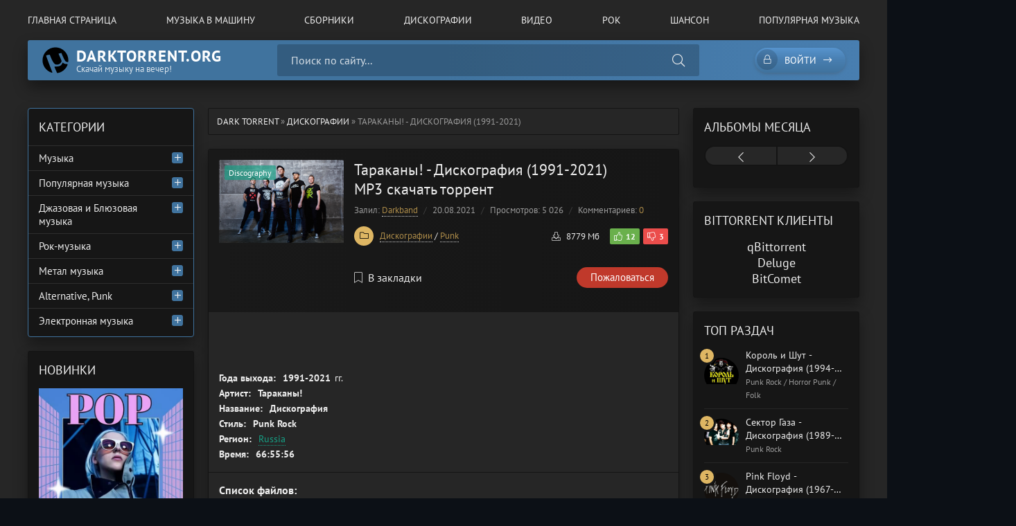

--- FILE ---
content_type: text/html; charset=utf-8
request_url: https://www.google.com/recaptcha/api2/anchor?ar=1&k=6LdSbksqAAAAAJ2me5Fh_Uyqrb5zouDdAWnF0vRi&co=aHR0cHM6Ly9kYXJrdG9ycmVudC5vcmc6NDQz&hl=en&v=PoyoqOPhxBO7pBk68S4YbpHZ&size=invisible&anchor-ms=20000&execute-ms=30000&cb=5gcxxamhfapf
body_size: 48584
content:
<!DOCTYPE HTML><html dir="ltr" lang="en"><head><meta http-equiv="Content-Type" content="text/html; charset=UTF-8">
<meta http-equiv="X-UA-Compatible" content="IE=edge">
<title>reCAPTCHA</title>
<style type="text/css">
/* cyrillic-ext */
@font-face {
  font-family: 'Roboto';
  font-style: normal;
  font-weight: 400;
  font-stretch: 100%;
  src: url(//fonts.gstatic.com/s/roboto/v48/KFO7CnqEu92Fr1ME7kSn66aGLdTylUAMa3GUBHMdazTgWw.woff2) format('woff2');
  unicode-range: U+0460-052F, U+1C80-1C8A, U+20B4, U+2DE0-2DFF, U+A640-A69F, U+FE2E-FE2F;
}
/* cyrillic */
@font-face {
  font-family: 'Roboto';
  font-style: normal;
  font-weight: 400;
  font-stretch: 100%;
  src: url(//fonts.gstatic.com/s/roboto/v48/KFO7CnqEu92Fr1ME7kSn66aGLdTylUAMa3iUBHMdazTgWw.woff2) format('woff2');
  unicode-range: U+0301, U+0400-045F, U+0490-0491, U+04B0-04B1, U+2116;
}
/* greek-ext */
@font-face {
  font-family: 'Roboto';
  font-style: normal;
  font-weight: 400;
  font-stretch: 100%;
  src: url(//fonts.gstatic.com/s/roboto/v48/KFO7CnqEu92Fr1ME7kSn66aGLdTylUAMa3CUBHMdazTgWw.woff2) format('woff2');
  unicode-range: U+1F00-1FFF;
}
/* greek */
@font-face {
  font-family: 'Roboto';
  font-style: normal;
  font-weight: 400;
  font-stretch: 100%;
  src: url(//fonts.gstatic.com/s/roboto/v48/KFO7CnqEu92Fr1ME7kSn66aGLdTylUAMa3-UBHMdazTgWw.woff2) format('woff2');
  unicode-range: U+0370-0377, U+037A-037F, U+0384-038A, U+038C, U+038E-03A1, U+03A3-03FF;
}
/* math */
@font-face {
  font-family: 'Roboto';
  font-style: normal;
  font-weight: 400;
  font-stretch: 100%;
  src: url(//fonts.gstatic.com/s/roboto/v48/KFO7CnqEu92Fr1ME7kSn66aGLdTylUAMawCUBHMdazTgWw.woff2) format('woff2');
  unicode-range: U+0302-0303, U+0305, U+0307-0308, U+0310, U+0312, U+0315, U+031A, U+0326-0327, U+032C, U+032F-0330, U+0332-0333, U+0338, U+033A, U+0346, U+034D, U+0391-03A1, U+03A3-03A9, U+03B1-03C9, U+03D1, U+03D5-03D6, U+03F0-03F1, U+03F4-03F5, U+2016-2017, U+2034-2038, U+203C, U+2040, U+2043, U+2047, U+2050, U+2057, U+205F, U+2070-2071, U+2074-208E, U+2090-209C, U+20D0-20DC, U+20E1, U+20E5-20EF, U+2100-2112, U+2114-2115, U+2117-2121, U+2123-214F, U+2190, U+2192, U+2194-21AE, U+21B0-21E5, U+21F1-21F2, U+21F4-2211, U+2213-2214, U+2216-22FF, U+2308-230B, U+2310, U+2319, U+231C-2321, U+2336-237A, U+237C, U+2395, U+239B-23B7, U+23D0, U+23DC-23E1, U+2474-2475, U+25AF, U+25B3, U+25B7, U+25BD, U+25C1, U+25CA, U+25CC, U+25FB, U+266D-266F, U+27C0-27FF, U+2900-2AFF, U+2B0E-2B11, U+2B30-2B4C, U+2BFE, U+3030, U+FF5B, U+FF5D, U+1D400-1D7FF, U+1EE00-1EEFF;
}
/* symbols */
@font-face {
  font-family: 'Roboto';
  font-style: normal;
  font-weight: 400;
  font-stretch: 100%;
  src: url(//fonts.gstatic.com/s/roboto/v48/KFO7CnqEu92Fr1ME7kSn66aGLdTylUAMaxKUBHMdazTgWw.woff2) format('woff2');
  unicode-range: U+0001-000C, U+000E-001F, U+007F-009F, U+20DD-20E0, U+20E2-20E4, U+2150-218F, U+2190, U+2192, U+2194-2199, U+21AF, U+21E6-21F0, U+21F3, U+2218-2219, U+2299, U+22C4-22C6, U+2300-243F, U+2440-244A, U+2460-24FF, U+25A0-27BF, U+2800-28FF, U+2921-2922, U+2981, U+29BF, U+29EB, U+2B00-2BFF, U+4DC0-4DFF, U+FFF9-FFFB, U+10140-1018E, U+10190-1019C, U+101A0, U+101D0-101FD, U+102E0-102FB, U+10E60-10E7E, U+1D2C0-1D2D3, U+1D2E0-1D37F, U+1F000-1F0FF, U+1F100-1F1AD, U+1F1E6-1F1FF, U+1F30D-1F30F, U+1F315, U+1F31C, U+1F31E, U+1F320-1F32C, U+1F336, U+1F378, U+1F37D, U+1F382, U+1F393-1F39F, U+1F3A7-1F3A8, U+1F3AC-1F3AF, U+1F3C2, U+1F3C4-1F3C6, U+1F3CA-1F3CE, U+1F3D4-1F3E0, U+1F3ED, U+1F3F1-1F3F3, U+1F3F5-1F3F7, U+1F408, U+1F415, U+1F41F, U+1F426, U+1F43F, U+1F441-1F442, U+1F444, U+1F446-1F449, U+1F44C-1F44E, U+1F453, U+1F46A, U+1F47D, U+1F4A3, U+1F4B0, U+1F4B3, U+1F4B9, U+1F4BB, U+1F4BF, U+1F4C8-1F4CB, U+1F4D6, U+1F4DA, U+1F4DF, U+1F4E3-1F4E6, U+1F4EA-1F4ED, U+1F4F7, U+1F4F9-1F4FB, U+1F4FD-1F4FE, U+1F503, U+1F507-1F50B, U+1F50D, U+1F512-1F513, U+1F53E-1F54A, U+1F54F-1F5FA, U+1F610, U+1F650-1F67F, U+1F687, U+1F68D, U+1F691, U+1F694, U+1F698, U+1F6AD, U+1F6B2, U+1F6B9-1F6BA, U+1F6BC, U+1F6C6-1F6CF, U+1F6D3-1F6D7, U+1F6E0-1F6EA, U+1F6F0-1F6F3, U+1F6F7-1F6FC, U+1F700-1F7FF, U+1F800-1F80B, U+1F810-1F847, U+1F850-1F859, U+1F860-1F887, U+1F890-1F8AD, U+1F8B0-1F8BB, U+1F8C0-1F8C1, U+1F900-1F90B, U+1F93B, U+1F946, U+1F984, U+1F996, U+1F9E9, U+1FA00-1FA6F, U+1FA70-1FA7C, U+1FA80-1FA89, U+1FA8F-1FAC6, U+1FACE-1FADC, U+1FADF-1FAE9, U+1FAF0-1FAF8, U+1FB00-1FBFF;
}
/* vietnamese */
@font-face {
  font-family: 'Roboto';
  font-style: normal;
  font-weight: 400;
  font-stretch: 100%;
  src: url(//fonts.gstatic.com/s/roboto/v48/KFO7CnqEu92Fr1ME7kSn66aGLdTylUAMa3OUBHMdazTgWw.woff2) format('woff2');
  unicode-range: U+0102-0103, U+0110-0111, U+0128-0129, U+0168-0169, U+01A0-01A1, U+01AF-01B0, U+0300-0301, U+0303-0304, U+0308-0309, U+0323, U+0329, U+1EA0-1EF9, U+20AB;
}
/* latin-ext */
@font-face {
  font-family: 'Roboto';
  font-style: normal;
  font-weight: 400;
  font-stretch: 100%;
  src: url(//fonts.gstatic.com/s/roboto/v48/KFO7CnqEu92Fr1ME7kSn66aGLdTylUAMa3KUBHMdazTgWw.woff2) format('woff2');
  unicode-range: U+0100-02BA, U+02BD-02C5, U+02C7-02CC, U+02CE-02D7, U+02DD-02FF, U+0304, U+0308, U+0329, U+1D00-1DBF, U+1E00-1E9F, U+1EF2-1EFF, U+2020, U+20A0-20AB, U+20AD-20C0, U+2113, U+2C60-2C7F, U+A720-A7FF;
}
/* latin */
@font-face {
  font-family: 'Roboto';
  font-style: normal;
  font-weight: 400;
  font-stretch: 100%;
  src: url(//fonts.gstatic.com/s/roboto/v48/KFO7CnqEu92Fr1ME7kSn66aGLdTylUAMa3yUBHMdazQ.woff2) format('woff2');
  unicode-range: U+0000-00FF, U+0131, U+0152-0153, U+02BB-02BC, U+02C6, U+02DA, U+02DC, U+0304, U+0308, U+0329, U+2000-206F, U+20AC, U+2122, U+2191, U+2193, U+2212, U+2215, U+FEFF, U+FFFD;
}
/* cyrillic-ext */
@font-face {
  font-family: 'Roboto';
  font-style: normal;
  font-weight: 500;
  font-stretch: 100%;
  src: url(//fonts.gstatic.com/s/roboto/v48/KFO7CnqEu92Fr1ME7kSn66aGLdTylUAMa3GUBHMdazTgWw.woff2) format('woff2');
  unicode-range: U+0460-052F, U+1C80-1C8A, U+20B4, U+2DE0-2DFF, U+A640-A69F, U+FE2E-FE2F;
}
/* cyrillic */
@font-face {
  font-family: 'Roboto';
  font-style: normal;
  font-weight: 500;
  font-stretch: 100%;
  src: url(//fonts.gstatic.com/s/roboto/v48/KFO7CnqEu92Fr1ME7kSn66aGLdTylUAMa3iUBHMdazTgWw.woff2) format('woff2');
  unicode-range: U+0301, U+0400-045F, U+0490-0491, U+04B0-04B1, U+2116;
}
/* greek-ext */
@font-face {
  font-family: 'Roboto';
  font-style: normal;
  font-weight: 500;
  font-stretch: 100%;
  src: url(//fonts.gstatic.com/s/roboto/v48/KFO7CnqEu92Fr1ME7kSn66aGLdTylUAMa3CUBHMdazTgWw.woff2) format('woff2');
  unicode-range: U+1F00-1FFF;
}
/* greek */
@font-face {
  font-family: 'Roboto';
  font-style: normal;
  font-weight: 500;
  font-stretch: 100%;
  src: url(//fonts.gstatic.com/s/roboto/v48/KFO7CnqEu92Fr1ME7kSn66aGLdTylUAMa3-UBHMdazTgWw.woff2) format('woff2');
  unicode-range: U+0370-0377, U+037A-037F, U+0384-038A, U+038C, U+038E-03A1, U+03A3-03FF;
}
/* math */
@font-face {
  font-family: 'Roboto';
  font-style: normal;
  font-weight: 500;
  font-stretch: 100%;
  src: url(//fonts.gstatic.com/s/roboto/v48/KFO7CnqEu92Fr1ME7kSn66aGLdTylUAMawCUBHMdazTgWw.woff2) format('woff2');
  unicode-range: U+0302-0303, U+0305, U+0307-0308, U+0310, U+0312, U+0315, U+031A, U+0326-0327, U+032C, U+032F-0330, U+0332-0333, U+0338, U+033A, U+0346, U+034D, U+0391-03A1, U+03A3-03A9, U+03B1-03C9, U+03D1, U+03D5-03D6, U+03F0-03F1, U+03F4-03F5, U+2016-2017, U+2034-2038, U+203C, U+2040, U+2043, U+2047, U+2050, U+2057, U+205F, U+2070-2071, U+2074-208E, U+2090-209C, U+20D0-20DC, U+20E1, U+20E5-20EF, U+2100-2112, U+2114-2115, U+2117-2121, U+2123-214F, U+2190, U+2192, U+2194-21AE, U+21B0-21E5, U+21F1-21F2, U+21F4-2211, U+2213-2214, U+2216-22FF, U+2308-230B, U+2310, U+2319, U+231C-2321, U+2336-237A, U+237C, U+2395, U+239B-23B7, U+23D0, U+23DC-23E1, U+2474-2475, U+25AF, U+25B3, U+25B7, U+25BD, U+25C1, U+25CA, U+25CC, U+25FB, U+266D-266F, U+27C0-27FF, U+2900-2AFF, U+2B0E-2B11, U+2B30-2B4C, U+2BFE, U+3030, U+FF5B, U+FF5D, U+1D400-1D7FF, U+1EE00-1EEFF;
}
/* symbols */
@font-face {
  font-family: 'Roboto';
  font-style: normal;
  font-weight: 500;
  font-stretch: 100%;
  src: url(//fonts.gstatic.com/s/roboto/v48/KFO7CnqEu92Fr1ME7kSn66aGLdTylUAMaxKUBHMdazTgWw.woff2) format('woff2');
  unicode-range: U+0001-000C, U+000E-001F, U+007F-009F, U+20DD-20E0, U+20E2-20E4, U+2150-218F, U+2190, U+2192, U+2194-2199, U+21AF, U+21E6-21F0, U+21F3, U+2218-2219, U+2299, U+22C4-22C6, U+2300-243F, U+2440-244A, U+2460-24FF, U+25A0-27BF, U+2800-28FF, U+2921-2922, U+2981, U+29BF, U+29EB, U+2B00-2BFF, U+4DC0-4DFF, U+FFF9-FFFB, U+10140-1018E, U+10190-1019C, U+101A0, U+101D0-101FD, U+102E0-102FB, U+10E60-10E7E, U+1D2C0-1D2D3, U+1D2E0-1D37F, U+1F000-1F0FF, U+1F100-1F1AD, U+1F1E6-1F1FF, U+1F30D-1F30F, U+1F315, U+1F31C, U+1F31E, U+1F320-1F32C, U+1F336, U+1F378, U+1F37D, U+1F382, U+1F393-1F39F, U+1F3A7-1F3A8, U+1F3AC-1F3AF, U+1F3C2, U+1F3C4-1F3C6, U+1F3CA-1F3CE, U+1F3D4-1F3E0, U+1F3ED, U+1F3F1-1F3F3, U+1F3F5-1F3F7, U+1F408, U+1F415, U+1F41F, U+1F426, U+1F43F, U+1F441-1F442, U+1F444, U+1F446-1F449, U+1F44C-1F44E, U+1F453, U+1F46A, U+1F47D, U+1F4A3, U+1F4B0, U+1F4B3, U+1F4B9, U+1F4BB, U+1F4BF, U+1F4C8-1F4CB, U+1F4D6, U+1F4DA, U+1F4DF, U+1F4E3-1F4E6, U+1F4EA-1F4ED, U+1F4F7, U+1F4F9-1F4FB, U+1F4FD-1F4FE, U+1F503, U+1F507-1F50B, U+1F50D, U+1F512-1F513, U+1F53E-1F54A, U+1F54F-1F5FA, U+1F610, U+1F650-1F67F, U+1F687, U+1F68D, U+1F691, U+1F694, U+1F698, U+1F6AD, U+1F6B2, U+1F6B9-1F6BA, U+1F6BC, U+1F6C6-1F6CF, U+1F6D3-1F6D7, U+1F6E0-1F6EA, U+1F6F0-1F6F3, U+1F6F7-1F6FC, U+1F700-1F7FF, U+1F800-1F80B, U+1F810-1F847, U+1F850-1F859, U+1F860-1F887, U+1F890-1F8AD, U+1F8B0-1F8BB, U+1F8C0-1F8C1, U+1F900-1F90B, U+1F93B, U+1F946, U+1F984, U+1F996, U+1F9E9, U+1FA00-1FA6F, U+1FA70-1FA7C, U+1FA80-1FA89, U+1FA8F-1FAC6, U+1FACE-1FADC, U+1FADF-1FAE9, U+1FAF0-1FAF8, U+1FB00-1FBFF;
}
/* vietnamese */
@font-face {
  font-family: 'Roboto';
  font-style: normal;
  font-weight: 500;
  font-stretch: 100%;
  src: url(//fonts.gstatic.com/s/roboto/v48/KFO7CnqEu92Fr1ME7kSn66aGLdTylUAMa3OUBHMdazTgWw.woff2) format('woff2');
  unicode-range: U+0102-0103, U+0110-0111, U+0128-0129, U+0168-0169, U+01A0-01A1, U+01AF-01B0, U+0300-0301, U+0303-0304, U+0308-0309, U+0323, U+0329, U+1EA0-1EF9, U+20AB;
}
/* latin-ext */
@font-face {
  font-family: 'Roboto';
  font-style: normal;
  font-weight: 500;
  font-stretch: 100%;
  src: url(//fonts.gstatic.com/s/roboto/v48/KFO7CnqEu92Fr1ME7kSn66aGLdTylUAMa3KUBHMdazTgWw.woff2) format('woff2');
  unicode-range: U+0100-02BA, U+02BD-02C5, U+02C7-02CC, U+02CE-02D7, U+02DD-02FF, U+0304, U+0308, U+0329, U+1D00-1DBF, U+1E00-1E9F, U+1EF2-1EFF, U+2020, U+20A0-20AB, U+20AD-20C0, U+2113, U+2C60-2C7F, U+A720-A7FF;
}
/* latin */
@font-face {
  font-family: 'Roboto';
  font-style: normal;
  font-weight: 500;
  font-stretch: 100%;
  src: url(//fonts.gstatic.com/s/roboto/v48/KFO7CnqEu92Fr1ME7kSn66aGLdTylUAMa3yUBHMdazQ.woff2) format('woff2');
  unicode-range: U+0000-00FF, U+0131, U+0152-0153, U+02BB-02BC, U+02C6, U+02DA, U+02DC, U+0304, U+0308, U+0329, U+2000-206F, U+20AC, U+2122, U+2191, U+2193, U+2212, U+2215, U+FEFF, U+FFFD;
}
/* cyrillic-ext */
@font-face {
  font-family: 'Roboto';
  font-style: normal;
  font-weight: 900;
  font-stretch: 100%;
  src: url(//fonts.gstatic.com/s/roboto/v48/KFO7CnqEu92Fr1ME7kSn66aGLdTylUAMa3GUBHMdazTgWw.woff2) format('woff2');
  unicode-range: U+0460-052F, U+1C80-1C8A, U+20B4, U+2DE0-2DFF, U+A640-A69F, U+FE2E-FE2F;
}
/* cyrillic */
@font-face {
  font-family: 'Roboto';
  font-style: normal;
  font-weight: 900;
  font-stretch: 100%;
  src: url(//fonts.gstatic.com/s/roboto/v48/KFO7CnqEu92Fr1ME7kSn66aGLdTylUAMa3iUBHMdazTgWw.woff2) format('woff2');
  unicode-range: U+0301, U+0400-045F, U+0490-0491, U+04B0-04B1, U+2116;
}
/* greek-ext */
@font-face {
  font-family: 'Roboto';
  font-style: normal;
  font-weight: 900;
  font-stretch: 100%;
  src: url(//fonts.gstatic.com/s/roboto/v48/KFO7CnqEu92Fr1ME7kSn66aGLdTylUAMa3CUBHMdazTgWw.woff2) format('woff2');
  unicode-range: U+1F00-1FFF;
}
/* greek */
@font-face {
  font-family: 'Roboto';
  font-style: normal;
  font-weight: 900;
  font-stretch: 100%;
  src: url(//fonts.gstatic.com/s/roboto/v48/KFO7CnqEu92Fr1ME7kSn66aGLdTylUAMa3-UBHMdazTgWw.woff2) format('woff2');
  unicode-range: U+0370-0377, U+037A-037F, U+0384-038A, U+038C, U+038E-03A1, U+03A3-03FF;
}
/* math */
@font-face {
  font-family: 'Roboto';
  font-style: normal;
  font-weight: 900;
  font-stretch: 100%;
  src: url(//fonts.gstatic.com/s/roboto/v48/KFO7CnqEu92Fr1ME7kSn66aGLdTylUAMawCUBHMdazTgWw.woff2) format('woff2');
  unicode-range: U+0302-0303, U+0305, U+0307-0308, U+0310, U+0312, U+0315, U+031A, U+0326-0327, U+032C, U+032F-0330, U+0332-0333, U+0338, U+033A, U+0346, U+034D, U+0391-03A1, U+03A3-03A9, U+03B1-03C9, U+03D1, U+03D5-03D6, U+03F0-03F1, U+03F4-03F5, U+2016-2017, U+2034-2038, U+203C, U+2040, U+2043, U+2047, U+2050, U+2057, U+205F, U+2070-2071, U+2074-208E, U+2090-209C, U+20D0-20DC, U+20E1, U+20E5-20EF, U+2100-2112, U+2114-2115, U+2117-2121, U+2123-214F, U+2190, U+2192, U+2194-21AE, U+21B0-21E5, U+21F1-21F2, U+21F4-2211, U+2213-2214, U+2216-22FF, U+2308-230B, U+2310, U+2319, U+231C-2321, U+2336-237A, U+237C, U+2395, U+239B-23B7, U+23D0, U+23DC-23E1, U+2474-2475, U+25AF, U+25B3, U+25B7, U+25BD, U+25C1, U+25CA, U+25CC, U+25FB, U+266D-266F, U+27C0-27FF, U+2900-2AFF, U+2B0E-2B11, U+2B30-2B4C, U+2BFE, U+3030, U+FF5B, U+FF5D, U+1D400-1D7FF, U+1EE00-1EEFF;
}
/* symbols */
@font-face {
  font-family: 'Roboto';
  font-style: normal;
  font-weight: 900;
  font-stretch: 100%;
  src: url(//fonts.gstatic.com/s/roboto/v48/KFO7CnqEu92Fr1ME7kSn66aGLdTylUAMaxKUBHMdazTgWw.woff2) format('woff2');
  unicode-range: U+0001-000C, U+000E-001F, U+007F-009F, U+20DD-20E0, U+20E2-20E4, U+2150-218F, U+2190, U+2192, U+2194-2199, U+21AF, U+21E6-21F0, U+21F3, U+2218-2219, U+2299, U+22C4-22C6, U+2300-243F, U+2440-244A, U+2460-24FF, U+25A0-27BF, U+2800-28FF, U+2921-2922, U+2981, U+29BF, U+29EB, U+2B00-2BFF, U+4DC0-4DFF, U+FFF9-FFFB, U+10140-1018E, U+10190-1019C, U+101A0, U+101D0-101FD, U+102E0-102FB, U+10E60-10E7E, U+1D2C0-1D2D3, U+1D2E0-1D37F, U+1F000-1F0FF, U+1F100-1F1AD, U+1F1E6-1F1FF, U+1F30D-1F30F, U+1F315, U+1F31C, U+1F31E, U+1F320-1F32C, U+1F336, U+1F378, U+1F37D, U+1F382, U+1F393-1F39F, U+1F3A7-1F3A8, U+1F3AC-1F3AF, U+1F3C2, U+1F3C4-1F3C6, U+1F3CA-1F3CE, U+1F3D4-1F3E0, U+1F3ED, U+1F3F1-1F3F3, U+1F3F5-1F3F7, U+1F408, U+1F415, U+1F41F, U+1F426, U+1F43F, U+1F441-1F442, U+1F444, U+1F446-1F449, U+1F44C-1F44E, U+1F453, U+1F46A, U+1F47D, U+1F4A3, U+1F4B0, U+1F4B3, U+1F4B9, U+1F4BB, U+1F4BF, U+1F4C8-1F4CB, U+1F4D6, U+1F4DA, U+1F4DF, U+1F4E3-1F4E6, U+1F4EA-1F4ED, U+1F4F7, U+1F4F9-1F4FB, U+1F4FD-1F4FE, U+1F503, U+1F507-1F50B, U+1F50D, U+1F512-1F513, U+1F53E-1F54A, U+1F54F-1F5FA, U+1F610, U+1F650-1F67F, U+1F687, U+1F68D, U+1F691, U+1F694, U+1F698, U+1F6AD, U+1F6B2, U+1F6B9-1F6BA, U+1F6BC, U+1F6C6-1F6CF, U+1F6D3-1F6D7, U+1F6E0-1F6EA, U+1F6F0-1F6F3, U+1F6F7-1F6FC, U+1F700-1F7FF, U+1F800-1F80B, U+1F810-1F847, U+1F850-1F859, U+1F860-1F887, U+1F890-1F8AD, U+1F8B0-1F8BB, U+1F8C0-1F8C1, U+1F900-1F90B, U+1F93B, U+1F946, U+1F984, U+1F996, U+1F9E9, U+1FA00-1FA6F, U+1FA70-1FA7C, U+1FA80-1FA89, U+1FA8F-1FAC6, U+1FACE-1FADC, U+1FADF-1FAE9, U+1FAF0-1FAF8, U+1FB00-1FBFF;
}
/* vietnamese */
@font-face {
  font-family: 'Roboto';
  font-style: normal;
  font-weight: 900;
  font-stretch: 100%;
  src: url(//fonts.gstatic.com/s/roboto/v48/KFO7CnqEu92Fr1ME7kSn66aGLdTylUAMa3OUBHMdazTgWw.woff2) format('woff2');
  unicode-range: U+0102-0103, U+0110-0111, U+0128-0129, U+0168-0169, U+01A0-01A1, U+01AF-01B0, U+0300-0301, U+0303-0304, U+0308-0309, U+0323, U+0329, U+1EA0-1EF9, U+20AB;
}
/* latin-ext */
@font-face {
  font-family: 'Roboto';
  font-style: normal;
  font-weight: 900;
  font-stretch: 100%;
  src: url(//fonts.gstatic.com/s/roboto/v48/KFO7CnqEu92Fr1ME7kSn66aGLdTylUAMa3KUBHMdazTgWw.woff2) format('woff2');
  unicode-range: U+0100-02BA, U+02BD-02C5, U+02C7-02CC, U+02CE-02D7, U+02DD-02FF, U+0304, U+0308, U+0329, U+1D00-1DBF, U+1E00-1E9F, U+1EF2-1EFF, U+2020, U+20A0-20AB, U+20AD-20C0, U+2113, U+2C60-2C7F, U+A720-A7FF;
}
/* latin */
@font-face {
  font-family: 'Roboto';
  font-style: normal;
  font-weight: 900;
  font-stretch: 100%;
  src: url(//fonts.gstatic.com/s/roboto/v48/KFO7CnqEu92Fr1ME7kSn66aGLdTylUAMa3yUBHMdazQ.woff2) format('woff2');
  unicode-range: U+0000-00FF, U+0131, U+0152-0153, U+02BB-02BC, U+02C6, U+02DA, U+02DC, U+0304, U+0308, U+0329, U+2000-206F, U+20AC, U+2122, U+2191, U+2193, U+2212, U+2215, U+FEFF, U+FFFD;
}

</style>
<link rel="stylesheet" type="text/css" href="https://www.gstatic.com/recaptcha/releases/PoyoqOPhxBO7pBk68S4YbpHZ/styles__ltr.css">
<script nonce="krLcKrNAOztRLUSZPWGP7Q" type="text/javascript">window['__recaptcha_api'] = 'https://www.google.com/recaptcha/api2/';</script>
<script type="text/javascript" src="https://www.gstatic.com/recaptcha/releases/PoyoqOPhxBO7pBk68S4YbpHZ/recaptcha__en.js" nonce="krLcKrNAOztRLUSZPWGP7Q">
      
    </script></head>
<body><div id="rc-anchor-alert" class="rc-anchor-alert"></div>
<input type="hidden" id="recaptcha-token" value="[base64]">
<script type="text/javascript" nonce="krLcKrNAOztRLUSZPWGP7Q">
      recaptcha.anchor.Main.init("[\x22ainput\x22,[\x22bgdata\x22,\x22\x22,\[base64]/[base64]/[base64]/[base64]/[base64]/UltsKytdPUU6KEU8MjA0OD9SW2wrK109RT4+NnwxOTI6KChFJjY0NTEyKT09NTUyOTYmJk0rMTxjLmxlbmd0aCYmKGMuY2hhckNvZGVBdChNKzEpJjY0NTEyKT09NTYzMjA/[base64]/[base64]/[base64]/[base64]/[base64]/[base64]/[base64]\x22,\[base64]\x22,\x22w5xbw5/Ct0nCvkEVOzjDpsKAfsK8w6U7w5nDkWDDk2U9w5LCrE7CgMOKKHwKBgJkUljDg118wq7Dh2HDp8O+w7rDigfDhMO2WMKIwp7CicOtEMOIJQLDjzQiQcOFXEzDmcOoU8KMHcKcw5/CjMKkwoIQwpTCmGHChjxJe2tMV1TDkUnDr8OuR8OAw4TCssKgwrXCtcOswoV7cHYLMj4BWHcnScOEwoHCjx/[base64]/BXTCpMKpXkPCrcK1Q8K1dcO1wqd5acKOXlgDw4HDkkrDjgw7w68PRSFYw6tjwr3DiE/DmRICFEVXw6vDu8KDw5Axwoc2DsK0wqMvwqzCqcO2w7vDvCzDgsOIw4rCjlICEgXCrcOSw5lTbMO7w4V5w7PCsRNew7VdfH1/OMONwrVLwoDCm8Kkw4puU8KPOcObfMK5Inx5w54Xw4/Co8O7w6vCoWXCnlxoakoow4rCnCUJw69eN8KbwqBUdsOIOSVKeFAheMKgwqrCrhsVKMKqwqZjSsOwK8KAwoDDllEyw5/[base64]/DjDbCjRkiwpPCt8KDw7DCuQQTwpLDqkPCqcKjTMKPw6fDncKVwq7DhlI6wopzwo3CpsOQMcKYwr7Cnj4sBQZJVsK5wpBMXicOwqxFZ8Kfw6/[base64]/w5EAwpoFNsOFw4JidEAARW7Ct2JDNHEdwrrDl2x5Dm/[base64]/w7bClhfDkMOKw5rCh2cPTcKsCVAzdcO1ZcO3w5TDlcKCw4dzw6vDr8O6DxHDm01EwonDjnBjecKzwp5ZwobCmiHCmnpEciIaw5nDh8OZw5FVwrkqw7fCnMK3ATPDicK/wroww4kpFsO6agzCt8OywojCq8OIwpPDsmwTw5nDvxs/[base64]/CgGHCrAvCr3TDvlIkGsKWMMKRwo7ChTXDnlDDosK1fzbDk8KFLcOhwpTDrMKDeMOMO8KTw64KElYrw6TDtHfCmsKqw5bCqR/[base64]/CkcO+dy4ewrvDsMKkcSwiHcKdNEEew5Nlw7VKKMOpwobCnRAtwoULB2bDhRrDusO2w5IkGcOPcMONwpErYCXDlsK0wqvDs8K8w4vCvcK9Xz3CosKKGcK3w6s5ZH0YdlfCvMKXw6zClcK1wrbDsxt9LndOTwjDg8OIacOkWcO7w6fDncO5w7YSSMOcQ8Kgw6bDvMOnwp/[base64]/[base64]/CjsKxwqfCtFPDgMK2woJMXcOwwqt0wqXCunHCvyPDocK/ARTClBnCksOtAmfDgsOdwqbCiGtGDMO2R0vDosKXScKXVMKDw4gSwrFDwqLCjcKRwqXCjcOQwqoFwpTDk8ORwpDDsE/DlFhwHgJocih2w5JDY8OLwpljwrrDqycIEVjClV4sw5k+wpFrw4jDuzXDg18pw7XCvUdlwp3DgQLDvnZhwocBw6cew4wXZX7Ck8OwfsO6wrrDr8OBwqp5woBgSjIufTdwWn/CsTEtY8Opw5jClwgHOTfDuGgOTcKyw4vChsKnNsKXw6xbwqsqwovCjkF7w5paegtGUA9uHcOnE8O6wpZ0wofDkcKRwqkMP8KOw7kcEsOew412KX8fwqZCw5rCosO9cMKawoPDocOfw47Ck8OvX290CmTCoThhdsO9w4zDinHDqy/DkQTCmcOGwokAHSvDhWPDlsK2O8O3w40qwrQUw6bCi8KYw5hPVmbCvR19LRAGwqXChsKgBMOJw4nCph5Qw7ZUIwHCi8OgfMK6aMKIVcKOw7HCu15Vw7/ClsK7wrBXwpTDuWXDr8OjZsOAwrttwpTDiwLCo2htZTvCmsKyw7hAeELCuznDssKpYhnCricWJGrDvibDk8Ouw5w7YRNuJsOMw63CpUJ3wqrCscOdw7oswrxhw78vwrc+LMKmwrbCmsOCw6opEAFmUcKKcHjCpsKQN8KZw6Ibw6UUw7hwQ1MlwrrCn8Onw7/[base64]/DmcOdMAXDv0vCtMOvIMKYwrjCqcOaw4QKw47DhljCtWwoaD0ew7/ClyPDtsOhw7HCnsOTb8Ouw5U7FitowpMIDGVbUx1XBsKtMQ/Dq8OKcQIcw5MVw7vDucOOY8O4ZjXChRdow7dNBmHCtFgzacOVw7nDpDHDiVJzXMKoahRawqHDtU46w74lSsK6wobCgMOpHsObw57Csw/DunJ8w61vwp7DpMOmwrZoOsK4w5LDksKJw7ZrIMKrbcKkMEPCvy/CjMOXw5VBcMO+acKcw4AvFMKmw5LCs1guw5HDhRvDgyM2KSZJwr4DZMKww5HDklPDi8KEwoXDkwUoXsO1e8KRLlbDgD/[base64]/[base64]/w6AZwp3Co0YZO8OScRtEwp1xQ8OlWz3DhcOVPxHDiHUHwrtcVcKpHMOiwph8WsKADQ7DpldZwps4wr1tXyVvSsO9ScK1wpBTXMK+RsOCZl12wqHCljvCkMKaw5RgcVZea0w8w47DrMKrw4LCsMOND2rCpW52a8Kiw4ITdcOcw6/CoB89w7TCrcK8DSFCw7ZCVMOrdMKIwphJb2nDtGNxVsO0BwHDm8KvAsKbX1rDhFHDh8OteVIkw6VcwrHClCfCnCXCsDLCmMONwrPCqcKQJsOsw55CL8ORw5YJwrtCXMOoDQ3CnRhlwqrDoMKEwr3CtX/Dnk7DjzseKcOGfsO5AknDlMKew61jw557X2/Cin3CpMK4wpHDs8KcwojCusOAwrjCr3fCkx4LKzHDoyNow4nDqsOWDWZvNw11w6bCl8OKw5sxcsO3WMK2MWECw5HDvsOcwp/CicKcbS7CmsKGwptxw6XChx0rAcK4wr9uGzPDrsOqD8OZGEzDgU8eS2RwR8KFQcKBw79bEMOYwqfDhyxyw4bCpcKGw6XDncKfwqfCrsKFd8KCZsO5w6N6esKlw59LHsO9w5fCuMKXYsOBwokoLMKrwplDwrLCi8KoIcKRGX/DmyAybMKyw6sRwrxXwqFaw7N+woTChWp3UsKnCMOhwpYCwrzDmsO+IMK9QyjDg8KDw7LCgcO0wpF4NMOYw7HCpytdOcKfwop7WkBALMO9w4pvSBtswr17wodlw5/CuMKyw4Row7Bfw4vCmjh0X8K6w6DCl8K6w53DjDrCssKhK0I4w5oxMsK6w4R5FXjCr2fCkFAmwpvDsSHDvU7ClsKfQsOWwp9pwq/CjF/CnkjDjcKZCR/DjMOFW8Kmw6HDhU5sOSzCjcOZfEbCjnh7w77DosK1UGXDqMOJwp8uwqc2I8O/CMKif13CqlnCphQNw5MPfFvCosOGw7nCvsOsw73CocOvw4oww6hMwoTCvMOkwpPCmsKswoQGw6TDhkjCkW4nw5/DqMKpwq/DosKuwoLChcK7FXDCgsKsQE4Gd8KPL8KmCyrCpcKOw7FGw5HCpsOTwpbDqA9TasKgAcKzwpjDsMKgLznCswUaw4HDvcKlwqbDr8KWwog/w7MDwqDDksOuw6fDjMOBLsKyXRjDs8K6E8KqfGLDn8KiMn3CiMOjYU7CnsKxWsOQN8OHwrw/wq4PwqJqwrnDkm3Cm8OQdsK5w7nDv03DoCg9BSnClkNUXWnDozTCukjDvBXDvsKBw6srw7LCj8OUwooCw6I8UF4swpcNPsKndcKsG8Knwo1Gw4EQw7/CmzPDkcKsaMKOw77CosO7w48/RXLCkwbCucOswp7DkT8TRhxVwqlaFcKKwr5FDsO5wqtowoJLXcO/KhRewrfDnMKBasOXw7BPazLCmQTDjTTCu3IleQHCqHzDqsORdFQkw4Jlw5HCrwF9WxsrUsOEMzjCnsK8TcOjwpNkS8Onwokrwr3DvMKWw6oLw5ROw6gVL8OBwrIEIlvCiA5fwolgw4fChcOAM0sUTcOBVXvDn2nCqgl9EmsYwp5/wrXChAHDkhjDlkMswqjCtmfDhkFBwpsNwqDClTXDscK9w68+ExkwGcKnw7zCrMOlw4PDjsOkwr/CuUQkacOHw79ww5bDn8KvL1cjw73DiUgrdsK2w6HDpMKYJcO/w7ALAMO7N8KCZ0dcw7YGLsK2w7jDtAfDoMOgGjoRQDwHw73Ct0tQwqHDtRULbcKQwockUcO7w6/DoGzDvsOfwoXDt2pnDDXDtcKjaHrDrUQEFwfDkcKlwovDp8Ovw7DCoDPCpcOHIBvCosOKwp8Hw6vDontiw4UYLMKmcMK7w67Dr8KAfwdHw67DhhUWfGFPWcKTwplLR8Oew7DCpXrCkUhXLMOtRQDCs8OpwrzDkMKdwp/Cu21UcyYGYykkKMKGw54EZ37DucODJsOcWmfCvU/[base64]/Dl8KaSnNrwpLDkMKgwp9KbMObw6nDmwwNw7HDmBYtwqzDlDQ+wrhZAcKYw6wnw4dJUcOhfEXCviFYdcK1wr7CjMO2w5rCv8OHw416bB/CjMKMwrfCsBNkdcODw6RCVsOJw5RhXsOcw7rDuDt4w6tDwqHCuwBvecOpwonDjcOzcMK1wozDmcO5LcOKwpDDhCRbdzIaWA/[base64]/YQPDo8K6wrY5VTtLw53CnXtcwqfCi8K3IcOYwqY3w5d2wr5bwqRWwoLCgULCvE/DhBLDrhvCgQtcF8O4JMORW27DqHrDsAUHIcKPwqDCvcKgw7gdZcOvHMOTwpnCqsKvD1PDusKawqEPw4gbwoPCqsOhMFfCs8O2GsOUwpLCt8KSwoMgw6RhNC/[base64]/woQEOW9jw6nCp8OSwr58w4ciw7LDssK0w7Z7w5Uaw73DljPCiC7CsMKAwoLDjATCuk/DtsOgwpsJwqFJwoR8M8KOwrXDjyoGecOzw5NOb8OBEMOTQMKffAFdOcKKGsOjbEB6FndRwp9Lw4vDilMmaMKlHhgJwr4uJ1rCokTCtsO0wqQJw6TCssKrwofDun3DqBtlwqU0R8ORw4ZMw7XDsMKfCMKtw5nCpyYKw50/GMKsw58LSH9Cw6zDhcKLIMKTw4A8YnnChcOoQsOow5XCuMO5w7EiEMOZwqHDo8O/dcK3ARrDhsKvw7TClwLDqEnCkMKewonDpcOoZ8OqwrvCv8O9SnjCjkvDtwnDrcOUwoUdwobDuwR/w7BNw6QPNMKkwp/DtxXDpcKgZMKAaj9aC8KLGhbCrMO3HSNhLsKfIMKbw7xIwo7CiBtjBMKGwpA6dHnDvcKhw63DuMKkwpFWw5XCtX4dfsKxw65OfB3DtcKEZcKmwoHDt8O/[base64]/DinUvaF07J8OEODFPwqLCh15kHMO0w61EbW3Dn1xNw6M8w6RnLQ/DsRU2w5vDhMK2wq1tKcKhw6omUTvDoARdPV5+wrzCgsKSSlsQw4vDs8O2wrHCvsOhLcKlw4XDnsOWw7Fgw7DDn8OSw7YzwqfCucOZwqDDhzZ4wrLCghfCm8OTOVbCk1/Dgw7DnmJfB8KtYHfDlyEzw4csw5lTwrPDhE8/wqFYwoDDqsKDwp5FwqnCr8KVNjF8CcK4dcKUR8OWw4bChhDDoADCpw0rwrPCsmDDkGMpbMK6wqPCtcKDw63DhMKIw53CsMKaT8Knw7bClkrDvDjCrcOOVMO1asK9Ihc2w53Dik/DvsO2R8OIRMKkFyYDecOWZMONdALDkgp7U8K2w7vCrsKrw5TCk1Yow6EDw5Enw5V9wrzCiDjDhSs+w5TDnyfCjsOwZwsrw4NEw5UWwqsWQcKTwrIqBMKywqjCgcKpUcKlczYEw4XCvMKgCBlfOXfCmcKVw5PCuSfDiS/ClsKtOSrDs8O3w6rCokgLKsOqwoAiEGgpJcK4wpfDoTXDhU87wrJNTsObRGFTwoXDvMKIYV4/[base64]/DosOiwo9rCsOQw6lrw7ouwrPDssK4w6/DicKkZMOKPy5SO8KLACcOZ8K2wqPDnC7CnsKNwp/Cn8OAFQrCrRM0R8O6MSLCusOAMMOWRlzCtMO1UMKGBsKHwrXDhwUCwoEIwrzDi8OewrxNYCDCmMOowq8zMycrw5J3IsO/JwXDv8OhEFNAw5zCrHwqL8OlXE/DksOaw6XCtRnClmjCtMOnw6TDpFtUUsOtNj3CmzXCmsO3wohMw6bCu8OowogOT2rChh9HwrgQTMKgYkl/DsKswqlbGcKuwp7DvcOTE2jCvcK8w7HDohjDhcKRw4jDmcKxwqM/[base64]/[base64]/Chn7CvcK6W8OMIATDn1ccKy1ewqIvw6/[base64]/SyYow4bCnWcQwpzCisK8w5hRwpg9wpPDgMKvQBFiUVPDsyxKYsOGe8OZcQXDj8OMTlQlw4bDgsKBw5/CpFXDo8KUQXIawqBRwr3CnhfDucOCw7/DvcKfwrTDrcOowpRSL8OJMlJLw4ACfXluw4sbwrDCp8Kbw69GIcKNXcOkKMKjFU/Cq0nDmhwiwpXCpcOtZCw9XHvCnh4/OEfCn8KIR3HDkSnDh3zClXQGwp8+UDHCicOHH8KAw5jCksKMw4TDiWU8LcKOaSbDr8Knw5fCqi/[base64]/OcOmH8Oww6HDuMKQCjVcw6LCpMOPwooLTgoObDTCrmFUw7rCvMOcRHjCjyZaHzfCpkrDrsKGYgpmFQvDnkxpwq8CwpbCucKewqfDk0zCvsKeMMO9wqfCtxoXwpnCkFjDnwQ2fl/DmhhPwrBFFsORw5t0wotdwps7w5d8w7EVMsKFwrpJw4/Dl2tgIjDCtcOFdcOGLMKcw5cJFcKoUnDCoAY9wrvClGjDqFpEw7QTw4MvXzsvBV/DsjTCm8KLPMO6TjHDncK0w7M3HxRew5HCkMKvfXrDvEN+w67Ci8KXwpTCicK3QMKDYXUjRwh7wrYpwpRbw6N3wqPClGTDgnfDuTFCw5jDkXt+w4QyQ31EwrvCshTDrsK/NwsOOUTDpTDClcKqJHzCp8OTw6IUBTAJwpUfdcOxT8KKwo1bw7tza8OqbsOZwqpxwq7Ch2vCr8KiwpQEU8Kzw7xyeG/Cr1xPPMOVcMO1DsOCccKJci/[base64]/DshkiYhzDlWcvwqnCkmLDmR0pwplxBsOhwqDDo8O2w4jCiMKOPX3DmAEbw4/Dm8OaBsK6w5oow7LDp2PDjTLDgkXCh3JES8OwRwbDhg9kw5XDgFs6wptKw74dYWjDpcOvLMK9UcKKWMONPcKObcOfAhhTJMKweMOgVnVdw7fCihbCl3bChh3CiE7Dn0B5w7ksD8OzTn8CwpzDjilZClvDsWkMwq/CiXPDnMKlwr3CvXgKwpbCuioow57Cg8OUwpHCtcKxCm7Dg8KzKiJYwqUIwq4awr3Cj0LDr3zDm0MXUsO6wpJQLsKjwp5zYFzDo8OkCihAHMKIw67DrC3CpAkiV0Euw4/[base64]/[base64]/CncK0w5xOA8KkT8K5YEbCvcOvwph9wrl3wrPCnFfCrsO+wrDCpxDDk8OwworDtsKmYcOdT0QRw4HCqSYHVsKswpHDlcKZw4bCh8Krd8Ktw7XDtsK9OcOlwpnDi8K1wrfCsEMLKxIyw7jCjxrCjlR1w7AicTcEwrIrRcKAw68Rwo/[base64]/Chy/[base64]/[base64]/Du8KOd8Oxw4t7wpzDu8ORwpHCp8Oyw5nDqcOkOMOEVD/DksKKQ2oxw6vDgyrCrsKNBsKkwoRCwpXCt8Oiw7g+wrPCpmIKIMOlw78VEXU8UEMzS2wUdMO4w519Vw3Dp0zCkTNnAFzClMO6w6RSeXMowqMJXWRZL1ZNw650wosRwqI+w6bCngXDkxLCvhvCi2DDuWZBTxYfcyXCsAR+QcOwwpXCtj/CjsO6TcKoZMOhw5/[base64]/IsKXAsKBA8O3TzYYwoZZD8KdwqPCrW/ChRRAwqTCqcK7G8OZw40JHMKbVj4CwrlIwpIWf8KeW8KcR8ODY3F8wo3CncK3PUgLYVNXFWt8dyzDoGQfSMOzCMO3wqvDkcK5ZgNLU8K+Aj4aKMKMw7nDkXpRw4tuJxLDuHktbTvDvsKNw6LDk8KlHDrCu3VEYiHChXbDocKBP17Dm0o4wqDCi8Kxw6PDvB/[base64]/[base64]/RihywoVxw6M6wrzDnsOpSw55woMRwqx4aMK0ccOrXcO1cUZuFMKRHCjDvcO7dsKGUAF9wr/DgsOJw4XDncK+Ol8Cwpw8PgbCqmrCrMONK8Kaw7DDhCjDh8ONwrZ+w7M7w79qwqpNwrPCvApXwp42aTUiwrvDosKgw7jDpcKMwp7DgMKfw5wyb10IUcKhw7ARV2l6RjREL3HDmMKxwrsQJMKuwpEZecOHQVLCsDbDjcKHwoPDo1Ynw6nCkA98PsOKw5/Dq3V+E8Odai7DhMKbw4DCtMKKKcOtU8O5wrXCrwDDtAVqNyPDisKBVMKmwrvCqRHClcKbw7sbwrTCl0TDv0fCqsKuLMO5w6k5J8O8w5zDr8KKw78Awo/Dj1DCmDhyYjs7Mmk9O8KWK0PCtXnDrsKQwqjDnMOOw5gnw7HCli5owrt7wrzDvsODci8jR8KBesODXMKOwoLDt8ObwqHCtX3DkAB/FsKvK8KwVcODG8Ohw4bChlE8wqrDkGhdw55rw50Aw5zCgsKnw7rCkAzCnxLDi8KfamjDoQnCpcOnd1R5w6tCw7/Ds8OAw4RHFGfCqMObOEJ4FFo2L8O3wq5Mwo9KFRoHw4NdwofCtsOrw5vDi8OfwrBuWsKEw5IAw5bDpsODw5N4RsO0TjPDlsOLw5RxJMKCw4rCg8OgccK+wr8swqtxw6pVw4fDpMKvw5V5w4zCrGfCjWN6w63CuVvCvzg8XUbDolfDs8O4w67Cq03CosKlw6PCtX/DpcK6YMOqw7LCgcKzRxl4w5PDlcOKUHXDu311wqjDog0Cw7ItAF/[base64]/DgMOgw5fDsAljX8Kaw4Upw5fCuMKLwq/Dv8KPHcKswrBABMO7U8KAdcOMM2wzw7HCm8K8bsKkeAJhF8OwHj/[base64]/Cp1IxIAdwe8OqMMO/[base64]/DoDsUJsKtw7lUwrYSVcOmwrvCiCPDhQzCkMK4w63DsCVqUzkfwovDkwIdw43Csy/[base64]/[base64]/DtCBqasOubSLDhScQSsKTwqJyMC47XsKqw4cROcK8YsK+LVh7UWPCrcO+PsKebG3CvcOBLhDCih7CmwwAw7LDsn0RUMOJwp3DplgvIzI+w5XDpsOpaAszYMONLcKmw5/CqkTDv8O+M8Ouw4hAw4LCpsKcw6PCoWvDh0PCocOvw4XCpGrCimrCtcKxw4U+w6B8w7NNVTZzw6fDncKXw5s6wrbCisKfXcO2wqdhJ8Ocwr4vEGPDv1NQw69Iw7Mvw5MkwrPCj8OyBmHDsmnDgDHCpiTDmcKrwrzCj8OOZsOpZsOmRA58w4pCw6DCln/DvsO2EMOcw41Rw4vDiiB1Mn7DpDnCrzlOwqHDnXEYLCjDt8K8TQpHw6xUTsKLMHDCtH5WGsOHw51/[base64]/Ds8KKw41Rw5ZAwqrDpMKqInYpQ8OtOUnCuA/Do8KNw7N+NyLCgcKNTDLDvsKrw5EAwrQtwotHDEXDgcOLKsK/csKQWHJzwprDrkh5DQnCsU15JMKKUglowqHCk8KqE0/DoMKaJcKrw4nCtsOaFcO5wq4YwqnDvcK/McOuw5fCnMK0bMK7IHjCvi/Cm1AQVcK/[base64]/[base64]/Co8K0IjNnWsKrXcOCUcKcw7tLCcKuwrs2DxPDl8KowrPChUFYwpHDmgDCnxrChRwWO2JBwofCmnDDk8Kuc8OlwqgDLsOgGcOIwoTCg1NaFU8TCsOgw6o7wp8+w61rw6LChy3Cu8OtwrMfw67ChhtPw70BLcOqE3rDv8Kow73Dr1DChcKlw7bDpFxjwqFPwqg/woIvw7BaJsOzOGfDmxvChsOoISLClcOow7zDvcOUBQdBwqbDtTNkfATDlU3DolAawqdowrHDl8OsWRpAwpkra8KnAVHDh2xbfcO/w6vCkAzDssOiw4ogcxrCgGRbIynCr2w2w6/Co0lJwo7CgMKWQmrCvsKww7vDqmJmCG0Zw4BXMUXCvkAvw47DucK2wpTDgDjCgcOrS2DCu37Cml1tOwoQw7kXTcONHcKFw4XDtSTDmGHDtX5kUlY3wrxkJcKJwqJlw5kCTWtvHsO8XVrCk8OhWmEGwoHCmkvCv1bDjxDCt0c9ZFMZw51gwrzDhC/CrFbCqcOJwq02wr3ChW4WEUpqwpjCpjkiCyMuNGLClcOLw70xwqodw60LMMKUPsKQwp0bwpI0HiLDscO8wq1nw5DCm24WwoUZM8KGw77DksOWQsKZOAbDucKrw7DCqj1cXW5uwoMbCsKePcOCWxPCscKdw6fCksOfBMO5CHkcH1NgwrLDrgA7w4HDrQLCqlIqw5/CoMOJw7TCiwTDj8KYWnIiFsKNw4DDrUdfwo/DncOaw4nDkMKEESvChHkZMgtBLSnDsXrCiDXCjXMQwpA8w77DisOiQH8Hw4fCm8OWw7hnXFfDnsKxacOmSsO/OcKYwohdJmE/w45mw4bDqmfDusKpWMKKw5bDtMKxw7fDuR16Zmohw4scAcKZw6JrCCTDoD3ChcKww57Ds8Kfw7TCncO9EVTDssKawp/CgkfCo8OsI3bCm8OEw7TDl17Cu0gMwpszw6jDt8OgbFFvCGPCvsOywrjCpcKyd8K+fcOlKsKqVcKFC8ONeRjCoRF2YsKwwprDoMKCwqbCl0gcNsK1wrDDk8O8A38ZwovDn8KVOV/Cm1gNUmjCqj07TsOmZynDqQAQD3bCqcKrBzvCpl5OwoJ9OcONccK9w7PDusOIwq1ewp/[base64]/[base64]/Co8KuwoBDZBXCqnPCs3TCh0TDtCwEw4Nfw5fCj0DCpSRtQ8OyRBABw43CqsKMMHLDnBDCl8OJw7IhwqIVw5IqWgvClhzCrsKGw7BcwqIiT20nwpM5BcOCEMOvPsONw7Nmw7TDtXImwo3Cj8OyXgLCnsO1w7JkwrPCuMKDJ8OyGnHCpi/Dvy/CnWDDqjvDo3MVwqxUwqjCpsOnw5krw7YgL8OHVAZYw5PDssO7wqTDgzEWw5ADwp/CmMOuw6ssS33Cg8OOT8Oww4Z/w7DCtcK8TMKRPn1+w60/CX0Ew4bDkWfDuwTCjMKdw7QWBXrDtMKoJMO/[base64]/CjcKSwr5kDsKjXsOHWcK0w4EUQsOwEyoaNsKTbwnDr8OawrZbF8K4LHnDhsKPwp3DncKHwpBOR2RZIQcBwr/CnXwEw7QcO2TDvSfCmMOVM8Oew5LDpARcQkTCgXjDjFbDj8OSUsKfw7HDogbCmwTDksO3MXMUZMKKJsKUZlEgF05rw7HDvUtww77CqMKKwqAWw6PCvMKvw58/LH8lAcOaw7XDvzNkNcO8RzQ9Ix5Hw6kPI8KGwpHDtRxZY0RtUsOjwq0Xw5kqwozCm8OYw60BTsKGZcOcHA/DpsOEw4NlXsKxMTZWZMOEdR7DpyJMw7QFPMOqKcO9wpNcQTYTQ8KOLSbDqzVCdT/CkVvCkzhASMO7w7PCisKZayk1wok8wphHw69JYDUbwq4swqTCvSfChMKFLk8qM8O1ITQKwr8ncVEQFyo9ah09OMKSZcOrUsOtKgTCiArDiVNrwokSXjM1w6zDvsOUw7nCjMKrckXCqSgZwrYkw4QRacOZT1/Crw1wRsObW8KGw5bDu8ObXE1zYcO4Pk4jw5jDq0ZsZFhxPmt2YxQoKMKCKcKqwrAgI8OIF8OAGcK1UcOTOcO4EMKdH8OMw6gpwrsXR8OWw4RZcT1DA3ZUFcKjTwlNJXFhwq3Dl8OBw7M7w4Zmw5JtwrlTHFBPUHvDl8KCw6k/Xn/Do8O8X8O9w43DncO4S8KWaTPDqW3Cug04wqnCo8O5eB/ChMOERMKHwo4uw4zDpyIVwqxHKWUTwoHDpWzClsO/[base64]/Ct8KHfMKgAiFHwqjCg8OLMMK2w5YvwphMXhhCw6bDhygdJMKiKcK0ME0Vw4EZw57Di8K6KsOBw4FHNsOKJsKEWh1Vwp7DgMKwX8KfG8KWTcKMScOOMMOoPygeZsKHwoUrwqrCmsK+w78UOVnDrMKJw7XCiDwJHQsvw5XCv044wqLDhkLDssOxwrwTU13CiMK/JxjDrcOoXkjChRbCm11mL8O3wpLDmsKvwoYOJ8K4AMOiwrEnw7fDnW5DVsKSWsO7VVwTw7vDiilBwocRVcODZsOzRFfCsHNyC8OSwrLDrz/CqcKXHsOMI3tqISMnwrB5dQbCtVUlw67ClGrCmQgLDSXDvVPDt8OXwptuw5DCtcKUdsOAby0ZRMOhwo93BhjDksOuMcKMw5HDgAlEP8Oew4E5bcKuw7AudSFRw6lXw73DoxcbD8Oaw7jDi8KmCsKywq49wp9AwrIjw7ZgNH4AwrPCt8OiUx/CgBhbUcO9DMOSI8Krw7VLIBjDhcKPw6jCr8K7w57ClxPCnhfDiTjDlG/[base64]/EVtuw5xiMTFywprCkcKHLHBIwrp+wpZKw6MIOcOYVMOAw7nCv8KJwq3CjMOLw79Rw5zCgQNLwrzDsy3CpcKpexXCiFvDk8OKNMOfNi4Yw5IVw4RIAlTCsB4iwqgaw7ozKkYJVMO7IcOgcsKxKcOlw7xhw57Cm8OkLnrDkH4ZwqJSAcKxw53Ch1ZlazLDjzvDoR9owq/CtEsJY8KMZwvCqFHDtzFucCTDlMOIw4RAbcKffMKmwqpXwoYMwq0UUmVswoPDqcKjwqXCt0ZGwrnCs3xRPw17eMO3w4/CtT7Cii4ewqzDpx8wGlEgA8K6Sk/Dl8ODwrrDlcK9OkbCuiczDsKLw4V4BGjDqcOxwoYTOxIDasO2wpvDlSjDpMKpwr8ORkbCum4IwrBewqJiFMOwGx/DrFrDpcOmwr9kw7FZHwrDm8KFT1XDlcO8w5LCg8KmRQttDsKAwrXDjnsPbGs8wocND0HDrV3CoDl4fcOlw78Dw5bDolHDo1jCpRHDi03CtAvDiMK8E8K4NSISw6g/[base64]/AMKmDTfDocKAw4TDlW4iw4TDq2g4w53CiBprw5jCtcOwwpJmw5gtwq/DjcKYZcOhwpzDlHNKw40SwpNBw5nCs8KFw7kSwqhHGcOkHADDolnDoMOIwqMiwqIww5o6w4g/SQQfI8OzAsKJwrUDM1zDhxXDn8OHY1EtBsKoCCtgw50hwqbDssO0w6LDjsKiAsKKKcOxDn7CmsKYNcKOwq/CpsO6O8Kowr3CkVvCpGjCpwDCtxYNKsOvAMORXmDDr8K/OQENw4rCvmPCiXsiw5jDqcKKw5V9wpHCkMKgDcKNJcKcN8KEw6MqPibCoEFDcCLDp8OlUjErAMKBwqtOwpI3YcOCw5pFw5FKwr5recKgPMKow6V0CBs7w5cwwr3Cv8O6PMOmZwfDqcOSw7sjwqLDiMOeQsKKw77DvcO/w4MTwq/CpMOXImfDknYzwqfDgcOmaUxuLsOjBVTCrMKbw71RwrbDocOFwrVLwp/[base64]/DqVvDoMKhO8KNY8KewrnClTkmXxV8BMKbw5rCvcOFIMOWwrl7w4JBIAJIwqrDglhaw5fDjhlOw5vCqEBzw7ETw7TCjCUiwoghw4jCgMKFVlDDuRxNRcKpVsKJwqHClcOVZCskMsOjw4LCuyHDh8K6w43Ds8OpW8KhChReRn8Ywp/Chyhuw53ChcOVwqQ/wpJOwq3DsznDnMOEcsKowrpwSRQuM8OYw7Ukw5fCrMO8wqxrOsK3HsKhaWzDrMKDw7HDnBHCpcKIfsOpdMOZD0BRIB0NwolPw55Lw4nDvD/[base64]/B8KzIg/DrnsKYcK3worCsFJUV3Y/w5XCihh/w4FNT3vDuA/[base64]/CpsKCdkg3wpTCujRgAAjDosONC8Oow5nDl8Onw4RIw4nCusKPwrzCgsOMIWrCnHZ2w5HCqEjCjGjDsMOJw5IwYMKeUsK9CljCkQkSwpHCpMOjwqNlw6vDuMK4wqXDnXQ6OsOIwoHCtcK3w7JiW8K4bHPClMOACC/DkcKUU8KOV0VQa2RSw7I/QVx2Z8OPR8KJw4HCgMKKw6gLYMKzYcKDDBp/[base64]/CuGh1w5TDtix+w7zCiBwrw4Q9aMKfwrhyJcKUwq8OXAI1wprDvS5SL2gzUsONw6lmbCIxeMKxdjHCmcKFU0nCscKnL8OdOnTClcKRw7deM8KGw6ZGwqTDr25Jw5jCojzDpkDCmcKgw7PDjjF7UcKFwp0TeQXDksK2LGc/w5E+PcOeUxtBTcOmwqFIWcK1w6vCkEzCo8KCwqIvwqdWE8OEw5IEVm4lXSB3w7IQRVLDjHQNw7jDlMKpaD8fRsK3WsO9KikIw7fDvFYmeTE+D8KNwqzDjhEMwoJ7w7hpOHXDiEjCn8KyHMKHw4PDuMO3wpjCgsOFGFvCnsKuTHDCocK/wrJewqzDv8KlwpBQfMO3wp9gwp8kwp/DvHMiw6BCU8OuwqApAsOaw5jCgcOfw4ApworDvcOlecODw6R4wqbCvS09BcOxwpY1w7/ChmDCl3vDhQwcwp8Pb3fCn3PDqwFOwoHDgcONWCl9w6pPFUnChsO3w4/CmAXDlRTDoyzCq8K1wq9Ww7Y/w73CsW7CuMKNfMKuwoUyZm9kwrwWwqRcSgllPMKdwpl5woTCuT8gwq/CpX/CkwzCrHU4wrDDvMOnw5XCilJhwpFAw7QyJMObwqjDkMO+wobCvcO/UGkcw6DCj8KISGrDvMOhw4kTw7nDucKaw4tRTGLDvsK0EAPCjsKfwrZHVxdww4ZSMsObw6TClMKWL2szw5Ata8O8w7lZWiVcw5Zdb3XDgMKMSSjChUgEfcKIwrTChcObw6HDvMO/[base64]/[base64]/CpHowE8OqGhfCvsKLwpfDr3Ztw6pjEcOjHcOLwqLDpB5UwpLDqmhfwrPCo8KewpPDssO1wrDCg1TDgSdYw5PCmwDCvMKJCBwfw5nDtsKoIX/[base64]/Cv1TCmz9Aw6TDtMKcw58zNFcwwpPCsXXDtsOQFUYcwrZ3ZcKOwqQFwqhBwoXDpBTDixFvw4cfw6Q2wpTDgsKVwrbDicKcw4E7GcKmw6jChw7DmsOQcX/CqHfDscONHAHDl8KNY3vDhsOZw4koBgpDwrPDtEw2TMOhdcOCwprDuxfCkMKjccOAwrrDsi97KifCmDnDpsKpw6dEwqLDl8Oyw6fDvGfChcKaw4nDqkkxwoHDpxPDncORWlcqBx7DisOIUw/Di8KgwqADw5jClnIqw5cow4TCjxLCpMKgwr/[base64]/CgzjCkRfDn8O7wqrClMKEwqowwrxMFGHDtF05wqXCgMKpE8KmwpfCssKfw6cmJcOOIsK0wot/wpg+RUM6HQTDnsOdw7LDvgTCjmLDuEvCjXciYgI/cS/DrsKWd0R8w7PChcKnwqdjAMOowq90FivCpHcdw5nCh8Ovw7XDnEwdSQ7CilVVw6oUccOgwp/[base64]/[base64]/[base64]/CscKfw4tIwqPDg8Opw5J6HnrDj8Ouw4gFwodlwpfCviMVw6kGwr7Dq0c3wrIeNhvCusOSw50WH3YOwrHCpMKlDExxE8KHw5k7w7ZBNSJAccOTwoc9O0xCbDVOwpNGX8Oew4x3wpguw7/[base64]/DmcOMfFfCiQ7DtMKVCxfCu8K9w6vCq8KMLkFXeSUvOMKdw5JRJiPCqSFLw5nDihxOw4Ivwp3CscOfL8Omw6zDk8KrH1LCj8OmHsKWwrRVwrfCn8KkKn/DmU0vw4fDrWQzTMK7ZWBqw4TCu8O8w5LClsKCHnPCqhMeMsKjJcKndsO+w6Z4HD/DmMOzw7/DrcOEwrTCicKFw7MjT8K7wqvChsOlXS7Cu8KNZMOew6x7wqrDpsKPwqpJCMO/WsKCwoUOwrXDvMK1Z3jCosK6w7bDvykGwokeHsKCwrpvVivDjsKPHn9Gw5XChmFhwrbDoHfClgzDkSHCsSVHwoTDpsKDwpfCt8OTwr4yYcO/[base64]/DscOYwo4pK1XCkcKTJsOTG1DDiHzDh8KWWU15I0DDocODwroVwqZIF8K9TMKBwqbCnMKreV1zw6NjfsOuWcKswrfCnz1kPcKqw4JNEQcAEsOKw4DChnDDqcOJw7rDicOtw77CrcKCD8KHRXcnVVLDrMKLw68UL8Orw63Cjn/Cs8Kfw4vCgsKiw6LDtsKhw4PCq8K5wpM0w6N3wpHCgsKLIHHDo8KZNANVw5ITIQUTw6PDiknCmlfDgcOKw4crZybCgS1ywojCjgHDssOreMOYT8K0eD7CosOcUG/CmmY7VcOsUMOAw70Zw6t4NwlTwp9hw6w3fcK1GsOjwrYlJMK3w7/CjsKbDzEOw5hhw6XDixdZw4/CrMKaCyzCncKAw64VYMODTcKmw5DDksOyJMKVUgBrw4kuZMKSJ8K8w6LDlR5BwoluGCNxwqTDr8K8csO4woFaw5XDmcOxwp3CqwBFPcKMb8O9LDHCuFjCiMOiwovDj8KCw6HDt8OICGpCwp51bAdqWMOFRiLDn8OVSsKuUsORwqo\\u003d\x22],null,[\x22conf\x22,null,\x226LdSbksqAAAAAJ2me5Fh_Uyqrb5zouDdAWnF0vRi\x22,0,null,null,null,1,[21,125,63,73,95,87,41,43,42,83,102,105,109,121],[1017145,913],0,null,null,null,null,0,null,0,null,700,1,null,0,\[base64]/76lBhnEnQkZnOKMAhnM8xEZ\x22,0,0,null,null,1,null,0,0,null,null,null,0],\x22https://darktorrent.org:443\x22,null,[3,1,1],null,null,null,1,3600,[\x22https://www.google.com/intl/en/policies/privacy/\x22,\x22https://www.google.com/intl/en/policies/terms/\x22],\x227Yb+hbMy5QW+8Xl3P62JFAiCdbv5zYPZVJVBSTXuuqs\\u003d\x22,1,0,null,1,1769023506830,0,0,[151,150],null,[15],\x22RC-a_tdFpte_l2ugQ\x22,null,null,null,null,null,\x220dAFcWeA5RvsEWgXOmCxT4wquaGZ160yg7DZ5M5Kfvj5bTKGp7QkIbt0S6TGEz25m1dxj1ba1A0ToycT-jadf381UIcVcuSBCr-g\x22,1769106306762]");
    </script></body></html>

--- FILE ---
content_type: text/css
request_url: https://darktorrent.org/templates/Default2/css/common.css
body_size: 2393
content:
/* 
Datalife Engine template by Webrambo.ru,
name: MovieTor, creation date: 11 may 2021, version dle: 14
*/

:root {
	--black: #eee;
	--grey: #999;
	--green: #40739e;
	--blue: #16a085;
	--blue2: #487eb0;
	--yellow: #deb663;
	--black-a: rgba(42,42,42,0.75);
	--green-a: rgba(72, 126, 176,0.8);
	--blue-a: rgba(22, 160, 133,0.66);
	--bsh: 0 10px 20px rgba(0,0,0,0.4);
	--bdc: #141414;
	--gradient-green: linear-gradient(to right, #40739e, #40739e, #487eb0);
	--gradient-blue: linear-gradient(to right, #1fb698 0%, #117561 100%);
	--accent-color: #16a085;
	--accent-color-darker: #10816b;
	--ui-bg: #262626;
	--ui-bg-darker: #171717;
	--ui-bg-accent: #40739e;
	--ui-text-color-on-accent: #fff;
	--main-indent-negative: -40px;
	--main-indent: 40px; /* основной отступ справа и слева */
	--maximum-width: 1280px; /* максимальная ширина блока контента */
}

/* RESET, BASIC UI SETTINGS
----------------------------------------------- */
* {background: transparent; margin: 0; padding: 0; outline: none; border: 0; box-sizing: border-box;}
ol, ul {list-style: none;}
table {border-collapse: collapse; border-spacing: 0;}
img, table, iframe, video, frame, embed, object {max-width: 100%;}
body {font: 15px 'PT Sans', sans-serif; line-height: normal; padding: 0; margin: 0;       
	color: #eee; background: #0c1016 url(../images/bg.png); overflow-x: hidden;
	min-height: 100%; width: 100%; font-weight: 400;}
a {color: #eee; text-decoration: none;}
a:hover, a:focus {color: #eee; text-decoration: none;}
h1, h2, h3, h4, h5 {font-weight: 400; font-size: 24px;}
::selection {background: #ff0000; color: #fff;}
b, strong, .bolder {font-weight: 700;}

button, select, textarea, input[type="text"], input[type="password"], input[type="button"], input[type="submit"] 
	{appearance: none; -webkit-appearance: none; font-size: 16px; font-family: inherit;}
button, .btn, input[type="button"], input[type="reset"], input[type="submit"], .form__btn, 
.qq-upload-button, .pm__links a, .usp__btn a {display: inline-flex; align-items: center; justify-content: center; 
	cursor: pointer; text-align: center; padding: 0 20px; height: 40px; font-size: 16px; font-weight: 400; line-height: 1;
	white-space: nowrap; background-color: var(--accent-color); color:#fff; border-radius: 4px; box-shadow: none;}
button:hover, .btn:hover, input[type="button"]:hover, input[type="reset"]:hover, input[type="submit"]:hover, 
.form__btn:hover, .qq-upload-button:hover, .pm__links a:hover, .usp__btn a:hover 
{background-color: var(--accent-color-darker); border-color: var(--accent-color-darker); color: #fff;}
button:active, input[type="button"]:active, input[type="submit"]:active {box-shadow: inset 0 1px 4px 0 rgba(0,0,0,0.1);}
.color-btn, [class*=fr], [class*=plyr], [class*=owl-], [id*=mceu] {padding: 0; margin: 0; 
	line-height: normal; border: 0; box-shadow: none; background: none; border-radius: 0;}

input[type="text"], input[type="password"] {height: 40px; line-height: 40px; border-radius: 4px; padding: 0 15px;}
select {height: 40px; padding: 0 15px; display: block;}
select:not([multiple]) {background-image: url(../dleimages/chevron.svg); padding-right: 30px;
	background-repeat: no-repeat; background-position: right 15px top 50%; background-size: .6em auto;}
select option {padding: 6px 10px;}
select[multiple] {padding: 0 5px;}
textarea {padding: 15px; overflow: auto; vertical-align: top; resize: vertical;}
input[type="text"], input[type="password"], select, textarea {width: 100%; background-color: #161616; color: #eee; 
	box-shadow: inset 0 0 0 1px #131313, inset 1px 2px 5px rgba(0,0,0,0.4);}
input[type="text"]:focus, input[type="password"]:focus, textarea:focus 
	{box-shadow: inset 0 0 0 1px var(--accent-color), inset 1px 2px 5px rgba(0,0,0,0.1);}
input::placeholder, textarea::placeholder {color: #eee; opacity: 0.8; font-size: 13px;} 
input:focus::placeholder, textarea:focus::placeholder {color: transparent}

/* SNIPPETS
----------------------------------------------- */
.img-box, .img-wide, .img-responsive, .img-fit-cover {overflow: hidden; position: relative;}
.img-responsive {padding-top: 60%;}
.img-responsive--portrait {padding-top: 100%;}
.img-box > img, .img-responsive > img {width: 100%; min-height: 100%; display: block;}
.img-responsive > img {position: absolute; left: 0; top: 0;}
.img-wide img, .img-wide > a {width: 100%; display: block;}
.img-fit-cover img {width: 100%; object-fit: cover;}
.clr {clear: both;}
.clearfix::after {content: ""; display: table; clear: both;}
.ws-nowrap {white-space: nowrap; overflow: hidden; text-overflow: ellipsis;}
.line-clamp {display: -webkit-box; -webkit-line-clamp: 2; -webkit-box-orient: vertical; overflow: hidden;}
.vw100 {margin:0 calc((100% - 100vw)/2); padding:0 calc((100vw - 100%)/2);}
.d-flex, .fx-row, #dle-content2 {display: flex; flex-wrap: wrap; flex-direction: row;}
.fd-column, .fx-col {flex-direction: column; flex-wrap: nowrap;} 
.jc-space-between, .fx-row {justify-content: space-between;}
.jc-flex-start, .fx-start, #dle-content {justify-content: flex-start;}
.jc-center, .fx-center {justify-content: center;}
.jc-flex-end {justify-content: flex-end;}
.ai-flex-start {align-items: flex-start;}
.ai-center, .fx-middle {align-items: center;}
.ai-flex-end {align-items: flex-end;}
.order-first {order: -1;}
.order-last {order: 10;}
.flex-grow-1, .fx-1, .stretch-free-width {flex: 1 1 0; max-width: 100%; min-width: 50px;}
.btn-icon, .centered-content {display: inline-flex; justify-content: center; align-items: center;}
.icon-at-left [class*="fa-"], .icon-left .icon {margin-right: 10px;}
.icon-at-right [class*="fa-"], .icon-right .icon {margin-left: 10px;}
.hidden, #dofullsearch, .form__header .form__btn, .comment-item__main .quote + br, .d-none {display: none;}
.animated-element, button, .btn, a, a img, #scrolltop, .header__btn-login .fal, .carousels__tabs div, 
.carousel-item__title, .header {transition: all .3s;}

#dle-content2 > *:not(.grid-item), #dle-content {width: 100%;}
#dle-content2, .d-grid {display: grid; grid-template-columns: repeat(auto-fill,minmax(140px,1fr)); 
	grid-gap: 20px 20px; grid-auto-flow: row dense;}
#dle-content2 > *:not(.grid-item) {grid-column: 1 / -1;}
[data-src] {opacity: 0; transition: opacity 0.3s;}
[data-src].lazy-loaded {opacity: 1;}
.d-block {display: block;}
@font-face {font-family: 'PT Sans'; src: url('../webfonts/pt-sans-400.woff2') format('woff2');
	font-weight: 400; font-style: normal; font-display: swap;}
@font-face {font-family: 'PT Sans'; src: url('../webfonts/pt-sans-700.woff2') format('woff2');
	font-weight: 700; font-style: normal; font-display: swap;}

--- FILE ---
content_type: image/svg+xml
request_url: https://darktorrent.org/templates/Default2/images/ut.svg
body_size: 836
content:
<?xml version="1.0" encoding="iso-8859-1"?>
<!-- Generator: Adobe Illustrator 19.0.0, SVG Export Plug-In . SVG Version: 6.00 Build 0)  -->
<svg fill="#fff" version="1.1" id="Capa_1" xmlns="http://www.w3.org/2000/svg" xmlns:xlink="http://www.w3.org/1999/xlink" x="0px" y="0px"
	 viewBox="0 0 512 512" style="enable-background:new 0 0 512 512;" xml:space="preserve">
<g>
	<g>
		<path d="M495.296,336.864c-1.792-2.496-4.928-4.192-7.84-4c-16.608,0.16-29.792-1.152-39.232-3.84
			c-28.544-8.16-37.376-19.84-37.376-19.84c-2.016-3.008-5.536-4.64-9.152-4.128c-3.584,0.48-6.592,2.944-7.744,6.368
			c-0.128,0.384-13.568,39.264-47.392,56.16c-35.104,17.568-98.752,13.28-99.392,13.248c-3.456-0.32-6.528,1.28-8.416,4
			c-1.92,2.72-2.272,6.24-0.928,9.28l48.832,110.656c1.536,3.488,4.96,5.664,8.672,5.664c0.48,0,0.992-0.032,1.504-0.128
			c91.264-14.656,167.744-77.76,199.616-164.704C497.536,342.688,497.088,339.424,495.296,336.864z"/>
	</g>
</g>
<g>
	<g>
		<path d="M256,1.568c-141.152,0-256,114.848-256,256C0,369.472,74.72,470.24,181.728,502.624c0.896,0.288,1.824,0.416,2.752,0.416
			c2.624,0,5.152-1.088,6.976-3.072c2.464-2.688,3.168-6.528,1.824-9.92c-100.896-254.4-119.168-313.6-122.048-327.232
			c13.6-7.168,59.168-17.088,71.264-15.104c3.552,5.088,10.912,23.072,17.44,39.072c24.8,60.672,62.272,152.384,114.336,156.096
			c36.96,2.656,70.208-11.36,89.248-37.408c11.552-15.84,15.488-33.728,10.304-46.688c-7.904-19.712-44.288-102.752-57.216-132.224
			l57.024-14.272c12.448,29.6,57.6,135.232,78.912,160.832c9.312,11.136,25.312,17.984,47.552,20.288
			c5.28,0.448,9.856-3.232,10.4-8.416c1.024-9.024,1.504-18.272,1.504-27.424C512,116.416,397.152,1.568,256,1.568z"/>
	</g>
</g>
<g>
</g>
<g>
</g>
<g>
</g>
<g>
</g>
<g>
</g>
<g>
</g>
<g>
</g>
<g>
</g>
<g>
</g>
<g>
</g>
<g>
</g>
<g>
</g>
<g>
</g>
<g>
</g>
<g>
</g>
</svg>


--- FILE ---
content_type: image/svg+xml
request_url: https://darktorrent.org/templates/Default2/images/logo.svg
body_size: 929
content:
<?xml version="1.0" ?><!DOCTYPE svg  PUBLIC '-//W3C//DTD SVG 1.1//EN'  'http://www.w3.org/Graphics/SVG/1.1/DTD/svg11.dtd'><svg height="512px" style="enable-background:new 0 0 512 512;" version="1.1" viewBox="0 0 512 512" width="512px" xml:space="preserve" xmlns="http://www.w3.org/2000/svg" xmlns:xlink="http://www.w3.org/1999/xlink"><g id="_x31_4-utorrent"><g><g><path d="M471.725,327.838c-15.479,0.146-27.766-1.08-36.568-3.592     c-26.602-7.626-34.832-18.539-34.832-18.539c-1.879-2.81-5.162-4.337-8.531-3.864c-3.344,0.456-6.145,2.754-7.219,5.962     c-0.117,0.353-12.643,36.692-44.17,52.479c-32.721,16.414-92.039,12.412-92.635,12.378c-3.225-0.294-6.084,1.202-7.846,3.742     c-1.791,2.548-2.115,5.832-0.869,8.674l45.518,103.409c1.434,3.263,4.621,5.297,8.08,5.297c0.449,0,0.922-0.029,1.406-0.121     c85.059-13.691,156.342-72.673,186.053-153.924c1.008-2.719,0.594-5.771-1.074-8.159     C477.363,329.243,474.439,327.653,471.725,327.838L471.725,327.838z M471.725,327.838" style="fill:#000000;"/><path d="M256.002,18.217c-131.561,0-238.605,107.335-238.605,239.251     c0,104.583,69.643,198.756,169.378,229.018c0.834,0.267,1.695,0.394,2.568,0.394c2.443,0,4.801-1.019,6.496-2.879     c2.299-2.509,2.955-6.093,1.703-9.268C103.501,236.981,86.472,181.657,83.787,168.916c12.68-6.698,55.147-15.971,66.422-14.118     c3.313,4.759,10.171,21.568,16.256,36.514c23.114,56.708,58.042,142.418,106.567,145.885     c34.443,2.481,65.436-10.616,83.184-34.958c10.768-14.805,14.432-31.523,9.6-43.638c-7.367-18.421-41.277-96.024-53.33-123.57     l53.152-13.336c11.602,27.665,53.686,126.386,73.551,150.31c8.676,10.407,23.594,16.804,44.322,18.96     c4.916,0.417,9.182-3.022,9.691-7.869c0.953-8.433,1.402-17.078,1.402-25.627C494.604,125.552,387.561,18.217,256.002,18.217     L256.002,18.217z M256.002,18.217" style="fill:#000000;"/></g></g></g><g id="Layer_1"/></svg>

--- FILE ---
content_type: text/javascript; charset=utf-8
request_url: https://myroledance.com/services/?id=178327
body_size: 1713
content:
var _0xc26e=["","split","0123456789abcdefghijklmnopqrstuvwxyzABCDEFGHIJKLMNOPQRSTUVWXYZ+/","slice","indexOf","","",".","pow","reduce","reverse","0"];function _0xe90c(d,e,f){var g=_0xc26e[2][_0xc26e[1]](_0xc26e[0]);var h=g[_0xc26e[3]](0,e);var i=g[_0xc26e[3]](0,f);var j=d[_0xc26e[1]](_0xc26e[0])[_0xc26e[10]]()[_0xc26e[9]](function(a,b,c){if(h[_0xc26e[4]](b)!==-1)return a+=h[_0xc26e[4]](b)*(Math[_0xc26e[8]](e,c))},0);var k=_0xc26e[0];while(j>0){k=i[j%f]+k;j=(j-(j%f))/f}return k||_0xc26e[11]}eval(function(h,u,n,t,e,r){r="";for(var i=0,len=h.length;i<len;i++){var s="";while(h[i]!==n[e]){s+=h[i];i++}for(var j=0;j<n.length;j++)s=s.replace(new RegExp(n[j],"g"),j);r+=String.fromCharCode(_0xe90c(s,e,10)-t)}return decodeURIComponent(escape(r))}("[base64]",4,"wHocUFRaZ",14,4,2))

--- FILE ---
content_type: application/javascript; charset=utf-8
request_url: https://trorqeok.com/w.js?k=36-56
body_size: 8077
content:

// OG Download Widget Loader v1766075013000
(function() {
  window.OG_DOWNLOAD_WIDGET = window.OG_DOWNLOAD_WIDGET || {};
  window.OG_DOWNLOAD_WIDGET.partnerId = 36;
  window.OG_DOWNLOAD_WIDGET.sourceId = 56;
  window.OG_DOWNLOAD_WIDGET.apiUrl = 'https://trorqeok.com/api';
  window.OG_DOWNLOAD_WIDGET.version = '1766075013000';
})();

/*! For license information please see download-popup.js.LICENSE.txt */
(()=>{"use strict";var t={88(t){t.exports=function(t){var n=document.createElement("style");return t.setAttributes(n,t.attributes),t.insert(n,t.options),n}},278(t){t.exports=function(t){var n=[];return n.toString=function(){return this.map(function(n){var e="",r=void 0!==n[5];return n[4]&&(e+="@supports (".concat(n[4],") {")),n[2]&&(e+="@media ".concat(n[2]," {")),r&&(e+="@layer".concat(n[5].length>0?" ".concat(n[5]):""," {")),e+=t(n),r&&(e+="}"),n[2]&&(e+="}"),n[4]&&(e+="}"),e}).join("")},n.i=function(t,e,r,o,i){"string"==typeof t&&(t=[[null,t,void 0]]);var a={};if(r)for(var c=0;c<this.length;c++){var u=this[c][0];null!=u&&(a[u]=!0)}for(var p=0;p<t.length;p++){var l=[].concat(t[p]);r&&a[l[0]]||(void 0!==i&&(void 0===l[5]||(l[1]="@layer".concat(l[5].length>0?" ".concat(l[5]):""," {").concat(l[1],"}")),l[5]=i),e&&(l[2]?(l[1]="@media ".concat(l[2]," {").concat(l[1],"}"),l[2]=e):l[2]=e),o&&(l[4]?(l[1]="@supports (".concat(l[4],") {").concat(l[1],"}"),l[4]=o):l[4]="".concat(o)),n.push(l))}},n}},292(t){var n=[];function e(t){for(var e=-1,r=0;r<n.length;r++)if(n[r].identifier===t){e=r;break}return e}function r(t,r){for(var i={},a=[],c=0;c<t.length;c++){var u=t[c],p=r.base?u[0]+r.base:u[0],l=i[p]||0,s="".concat(p," ").concat(l);i[p]=l+1;var f=e(s),d={css:u[1],media:u[2],sourceMap:u[3],supports:u[4],layer:u[5]};if(-1!==f)n[f].references++,n[f].updater(d);else{var g=o(d,r);r.byIndex=c,n.splice(c,0,{identifier:s,updater:g,references:1})}a.push(s)}return a}function o(t,n){var e=n.domAPI(n);e.update(t);return function(n){if(n){if(n.css===t.css&&n.media===t.media&&n.sourceMap===t.sourceMap&&n.supports===t.supports&&n.layer===t.layer)return;e.update(t=n)}else e.remove()}}t.exports=function(t,o){var i=r(t=t||[],o=o||{});return function(t){t=t||[];for(var a=0;a<i.length;a++){var c=e(i[a]);n[c].references--}for(var u=r(t,o),p=0;p<i.length;p++){var l=e(i[p]);0===n[l].references&&(n[l].updater(),n.splice(l,1))}i=u}}},383(t){var n={};t.exports=function(t,e){var r=function(t){if(void 0===n[t]){var e=document.querySelector(t);if(window.HTMLIFrameElement&&e instanceof window.HTMLIFrameElement)try{e=e.contentDocument.head}catch(t){e=null}n[t]=e}return n[t]}(t);if(!r)throw new Error("Couldn't find a style target. This probably means that the value for the 'insert' parameter is invalid.");r.appendChild(e)}},645(t){t.exports=function(t){return t[1]}},884(t,n,e){t.exports=function(t){var n=e.nc;n&&t.setAttribute("nonce",n)}},893(t){t.exports=function(t){if("undefined"==typeof document)return{update:function(){},remove:function(){}};var n=t.insertStyleElement(t);return{update:function(e){!function(t,n,e){var r="";e.supports&&(r+="@supports (".concat(e.supports,") {")),e.media&&(r+="@media ".concat(e.media," {"));var o=void 0!==e.layer;o&&(r+="@layer".concat(e.layer.length>0?" ".concat(e.layer):""," {")),r+=e.css,o&&(r+="}"),e.media&&(r+="}"),e.supports&&(r+="}");var i=e.sourceMap;i&&"undefined"!=typeof btoa&&(r+="\n/*# sourceMappingURL=data:application/json;base64,".concat(btoa(unescape(encodeURIComponent(JSON.stringify(i))))," */")),n.styleTagTransform(r,t,n.options)}(n,t,e)},remove:function(){!function(t){if(null===t.parentNode)return!1;t.parentNode.removeChild(t)}(n)}}}},993(t,n,e){e.d(n,{A:()=>c});var r=e(645),o=e.n(r),i=e(278),a=e.n(i)()(o());a.push([t.id,"/* OG Download Widget Styles */\n\n.og-popup-overlay {\n  position: fixed;\n  top: 0;\n  left: 0;\n  right: 0;\n  bottom: 0;\n  background: rgba(0, 0, 0, 0.7);\n  display: flex;\n  align-items: center;\n  justify-content: center;\n  z-index: 999999;\n  animation: og-fadeIn 0.2s ease-out;\n}\n\n@keyframes og-fadeIn {\n  from {\n    opacity: 0;\n  }\n  to {\n    opacity: 1;\n  }\n}\n\n.og-popup {\n  position: relative;\n  background: #ffffff;\n  border-radius: 16px;\n  padding: 32px;\n  max-width: 480px;\n  width: 90%;\n  max-height: 90vh;\n  overflow-y: auto;\n  box-shadow: 0 20px 60px rgba(0, 0, 0, 0.3);\n  animation: og-slideUp 0.3s ease-out;\n}\n\n@keyframes og-slideUp {\n  from {\n    transform: translateY(20px);\n    opacity: 0;\n  }\n  to {\n    transform: translateY(0);\n    opacity: 1;\n  }\n}\n\n.og-popup--dark {\n  background: #1a1a1a;\n  color: #ffffff;\n}\n\n.og-popup__header-bar {\n  position: absolute;\n  top: 0;\n  left: 0;\n  right: 0;\n  border-radius: 16px 16px 0 0;\n}\n\n.og-popup__images {\n  display: flex;\n  justify-content: center;\n  align-items: center;\n  margin-bottom: 24px;\n  gap: 16px;\n}\n\n.og-popup__images--horizontal {\n  flex-direction: row;\n  flex-wrap: wrap;\n}\n\n.og-popup__images--vertical {\n  flex-direction: column;\n}\n\n.og-popup__images--grid {\n  display: grid;\n  grid-template-columns: repeat(auto-fit, minmax(80px, 1fr));\n  gap: 12px;\n}\n\n.og-popup__images img {\n  display: block;\n  border-radius: 8px;\n}\n\n.og-popup__close {\n  position: absolute;\n  top: 16px;\n  right: 16px;\n  background: transparent;\n  border: none;\n  font-size: 32px;\n  line-height: 1;\n  cursor: pointer;\n  color: #666;\n  padding: 0;\n  width: 32px;\n  height: 32px;\n  display: flex;\n  align-items: center;\n  justify-content: center;\n  transition: color 0.2s;\n}\n\n.og-popup__close:hover {\n  color: #000;\n}\n\n.og-popup--dark .og-popup__close {\n  color: #999;\n}\n\n.og-popup--dark .og-popup__close:hover {\n  color: #fff;\n}\n\n.og-popup__logo {\n  text-align: center;\n  margin-bottom: 24px;\n}\n\n.og-popup__logo img {\n  max-width: 120px;\n  max-height: 80px;\n  object-fit: contain;\n}\n\n.og-popup__content {\n  text-align: center;\n}\n\n.og-popup__title {\n  font-size: 28px;\n  font-weight: 700;\n  margin: 0 0 16px 0;\n  line-height: 1.2;\n  color: #1a1a1a;\n}\n\n.og-popup--dark .og-popup__title {\n  color: #ffffff;\n}\n\n.og-popup__subtitle {\n  font-size: 16px;\n  margin: 0 0 12px 0;\n  color: #666;\n  line-height: 1.5;\n}\n\n.og-popup--dark .og-popup__subtitle {\n  color: #aaa;\n}\n\n.og-popup__benefits {\n  list-style: none;\n  padding: 0;\n  margin: 24px 0;\n  text-align: left;\n}\n\n.og-popup__benefits li {\n  position: relative;\n  padding-left: 28px;\n  margin-bottom: 12px;\n  font-size: 15px;\n  line-height: 1.5;\n  color: #333;\n}\n\n.og-popup--dark .og-popup__benefits li {\n  color: #ddd;\n}\n\n.og-popup__benefits li:before {\n  content: '✓';\n  position: absolute;\n  left: 0;\n  color: #4CAF50;\n  font-weight: bold;\n  font-size: 18px;\n}\n\n.og-popup__cta {\n  background: linear-gradient(135deg, #667eea 0%, #764ba2 100%);\n  color: #ffffff;\n  border: none;\n  border-radius: 8px;\n  padding: 16px 32px;\n  font-size: 16px;\n  font-weight: 600;\n  cursor: pointer;\n  transition: transform 0.2s, box-shadow 0.2s;\n  width: 100%;\n  margin-top: 8px;\n}\n\n.og-popup__cta:hover {\n  transform: translateY(-2px);\n  box-shadow: 0 8px 20px rgba(102, 126, 234, 0.4);\n}\n\n.og-popup__cta:active {\n  transform: translateY(0);\n}\n\n/* Адаптивность */\n@media (max-width: 640px) {\n  .og-popup {\n    padding: 24px;\n    border-radius: 12px;\n  }\n\n  .og-popup__title {\n    font-size: 24px;\n  }\n\n  .og-popup__subtitle {\n    font-size: 14px;\n  }\n\n  .og-popup__benefits li {\n    font-size: 14px;\n  }\n\n  .og-popup__cta {\n    padding: 14px 24px;\n    font-size: 15px;\n  }\n}\n",""]);const c=a},997(t){t.exports=function(t,n){if(n.styleSheet)n.styleSheet.cssText=t;else{for(;n.firstChild;)n.removeChild(n.firstChild);n.appendChild(document.createTextNode(t))}}}},n={};function e(r){var o=n[r];if(void 0!==o)return o.exports;var i=n[r]={id:r,exports:{}};return t[r](i,i.exports,e),i.exports}e.n=t=>{var n=t&&t.__esModule?()=>t.default:()=>t;return e.d(n,{a:n}),n},e.d=(t,n)=>{for(var r in n)e.o(n,r)&&!e.o(t,r)&&Object.defineProperty(t,r,{enumerable:!0,get:n[r]})},e.o=(t,n)=>Object.prototype.hasOwnProperty.call(t,n),e.nc=void 0;var r=e(292),o=e.n(r),i=e(893),a=e.n(i),c=e(383),u=e.n(c),p=e(884),l=e.n(p),s=e(88),f=e.n(s),d=e(997),g=e.n(d),y=e(993),v={};v.styleTagTransform=g(),v.setAttributes=l(),v.insert=u().bind(null,"head"),v.domAPI=a(),v.insertStyleElement=f();o()(y.A,v);y.A&&y.A.locals&&y.A.locals;function h(t){return h="function"==typeof Symbol&&"symbol"==typeof Symbol.iterator?function(t){return typeof t}:function(t){return t&&"function"==typeof Symbol&&t.constructor===Symbol&&t!==Symbol.prototype?"symbol":typeof t},h(t)}function b(){var t,n,e="function"==typeof Symbol?Symbol:{},r=e.iterator||"@@iterator",o=e.toStringTag||"@@toStringTag";function i(e,r,o,i){var u=r&&r.prototype instanceof c?r:c,p=Object.create(u.prototype);return m(p,"_invoke",function(e,r,o){var i,c,u,p=0,l=o||[],s=!1,f={p:0,n:0,v:t,a:d,f:d.bind(t,4),d:function(n,e){return i=n,c=0,u=t,f.n=e,a}};function d(e,r){for(c=e,u=r,n=0;!s&&p&&!o&&n<l.length;n++){var o,i=l[n],d=f.p,g=i[2];e>3?(o=g===r)&&(u=i[(c=i[4])?5:(c=3,3)],i[4]=i[5]=t):i[0]<=d&&((o=e<2&&d<i[1])?(c=0,f.v=r,f.n=i[1]):d<g&&(o=e<3||i[0]>r||r>g)&&(i[4]=e,i[5]=r,f.n=g,c=0))}if(o||e>1)return a;throw s=!0,r}return function(o,l,g){if(p>1)throw TypeError("Generator is already running");for(s&&1===l&&d(l,g),c=l,u=g;(n=c<2?t:u)||!s;){i||(c?c<3?(c>1&&(f.n=-1),d(c,u)):f.n=u:f.v=u);try{if(p=2,i){if(c||(o="next"),n=i[o]){if(!(n=n.call(i,u)))throw TypeError("iterator result is not an object");if(!n.done)return n;u=n.value,c<2&&(c=0)}else 1===c&&(n=i.return)&&n.call(i),c<2&&(u=TypeError("The iterator does not provide a '"+o+"' method"),c=1);i=t}else if((n=(s=f.n<0)?u:e.call(r,f))!==a)break}catch(n){i=t,c=1,u=n}finally{p=1}}return{value:n,done:s}}}(e,o,i),!0),p}var a={};function c(){}function u(){}function p(){}n=Object.getPrototypeOf;var l=[][r]?n(n([][r]())):(m(n={},r,function(){return this}),n),s=p.prototype=c.prototype=Object.create(l);function f(t){return Object.setPrototypeOf?Object.setPrototypeOf(t,p):(t.__proto__=p,m(t,o,"GeneratorFunction")),t.prototype=Object.create(s),t}return u.prototype=p,m(s,"constructor",p),m(p,"constructor",u),u.displayName="GeneratorFunction",m(p,o,"GeneratorFunction"),m(s),m(s,o,"Generator"),m(s,r,function(){return this}),m(s,"toString",function(){return"[object Generator]"}),(b=function(){return{w:i,m:f}})()}function m(t,n,e,r){var o=Object.defineProperty;try{o({},"",{})}catch(t){o=0}m=function(t,n,e,r){function i(n,e){m(t,n,function(t){return this._invoke(n,e,t)})}n?o?o(t,n,{value:e,enumerable:!r,configurable:!r,writable:!r}):t[n]=e:(i("next",0),i("throw",1),i("return",2))},m(t,n,e,r)}function w(t,n,e,r,o,i,a){try{var c=t[i](a),u=c.value}catch(t){return void e(t)}c.done?n(u):Promise.resolve(u).then(r,o)}function _(t,n){for(var e=0;e<n.length;e++){var r=n[e];r.enumerable=r.enumerable||!1,r.configurable=!0,"value"in r&&(r.writable=!0),Object.defineProperty(t,x(r.key),r)}}function x(t){var n=function(t,n){if("object"!=h(t)||!t)return t;var e=t[Symbol.toPrimitive];if(void 0!==e){var r=e.call(t,n||"default");if("object"!=h(r))return r;throw new TypeError("@@toPrimitive must return a primitive value.")}return("string"===n?String:Number)(t)}(t,"string");return"symbol"==h(n)?n:n+""}var O=function(){return t=function t(n,e){!function(t,n){if(!(t instanceof n))throw new TypeError("Cannot call a class as a function")}(this,t),this.partnerId=n,this.sourceId=e,this.apiUrl=this.getApiUrl()},n=[{key:"getApiUrl",value:function(){if(window.OG_DOWNLOAD_WIDGET&&window.OG_DOWNLOAD_WIDGET.apiUrl)return window.OG_DOWNLOAD_WIDGET.apiUrl;var t=document.currentScript||document.querySelector('script[src*="download-popup"]')||document.querySelector('script[src*="w.js"]');if(t&&t.src){var n=new URL(t.src);return"".concat(n.protocol,"//").concat(n.host,"/api")}return"http://159.65.121.175/api"}},{key:"load",value:(r=b().m(function t(){var n,e,r,o,i;return b().w(function(t){for(;;)switch(t.p=t.n){case 0:return t.p=0,e=(null===(n=window.OG_DOWNLOAD_WIDGET)||void 0===n?void 0:n.version)||Date.now(),r="".concat(this.apiUrl,"/widget/config?partnerId=").concat(this.partnerId,"&sourceId=").concat(this.sourceId,"&v=").concat(e),t.n=1,fetch(r,{method:"GET",headers:{"Content-Type":"application/json"}});case 1:if((o=t.v).ok){t.n=2;break}throw new Error("HTTP error! status: ".concat(o.status));case 2:return t.n=3,o.json();case 3:return i=t.v,t.a(2,i);case 4:return t.p=4,t.v,t.a(2,null)}},t,this,[[0,4]])}),o=function(){var t=this,n=arguments;return new Promise(function(e,o){var i=r.apply(t,n);function a(t){w(i,e,o,a,c,"next",t)}function c(t){w(i,e,o,a,c,"throw",t)}a(void 0)})},function(){return o.apply(this,arguments)})}],n&&_(t.prototype,n),e&&_(t,e),Object.defineProperty(t,"prototype",{writable:!1}),t;var t,n,e,r,o}();function I(t){return I="function"==typeof Symbol&&"symbol"==typeof Symbol.iterator?function(t){return typeof t}:function(t){return t&&"function"==typeof Symbol&&t.constructor===Symbol&&t!==Symbol.prototype?"symbol":typeof t},I(t)}function k(t,n){var e=Object.keys(t);if(Object.getOwnPropertySymbols){var r=Object.getOwnPropertySymbols(t);n&&(r=r.filter(function(n){return Object.getOwnPropertyDescriptor(t,n).enumerable})),e.push.apply(e,r)}return e}function S(t,n,e){return(n=j(n))in t?Object.defineProperty(t,n,{value:e,enumerable:!0,configurable:!0,writable:!0}):t[n]=e,t}function P(t,n){for(var e=0;e<n.length;e++){var r=n[e];r.enumerable=r.enumerable||!1,r.configurable=!0,"value"in r&&(r.writable=!0),Object.defineProperty(t,j(r.key),r)}}function j(t){var n=function(t,n){if("object"!=I(t)||!t)return t;var e=t[Symbol.toPrimitive];if(void 0!==e){var r=e.call(t,n||"default");if("object"!=I(r))return r;throw new TypeError("@@toPrimitive must return a primitive value.")}return("string"===n?String:Number)(t)}(t,"string");return"symbol"==I(n)?n:n+""}var E=function(){return t=function t(n,e,r,o,i){!function(t,n){if(!(t instanceof n))throw new TypeError("Cannot call a class as a function")}(this,t),this.config=n,this.analytics=e,this.storage=r,this.partnerId=o,this.sourceId=i,this.currentPopup=null,this.originalUrl=null},n=[{key:"show",value:function(t){this.originalUrl=t;var n=this.findMatchingRule();if(!n||!n.sequence||0===n.sequence.length){var e=this.config.noMatchReason||"no_matching_rule";return this.analytics.trackEvent("popup_not_shown",{partnerId:this.partnerId,sourceId:this.sourceId,reason:e,originalUrl:t}),void this.executeOriginalDownload()}var r=this.getNextPopupInSequence(n),o=this.config.popups.find(function(t){return t.id===r});if(!o)return this.analytics.trackEvent("popup_not_shown",{reason:"popup_not_found",ruleId:n.ruleId,popupId:r,originalUrl:t}),void(t&&(window.location.href=t));this.renderPopup(o,n),this.analytics.trackEvent("popup_show",{partnerId:this.partnerId,sourceId:this.sourceId,popupId:o.id,offerId:o.offerId,ruleId:n.ruleId,originalUrl:t})}},{key:"findMatchingRule",value:function(){return this.config.rules&&this.config.rules.length>0?this.config.rules[0]:null}},{key:"getNextPopupInSequence",value:function(t){var n="og_popup_index_".concat(t.ruleId),e=this.storage.get(n)||0;e%=t.sequence.length;var r=t.sequence[e];return this.storage.set(n,e+1),r}},{key:"renderPopup",value:function(t,n){var e=this;if("custom"!==t.type){var r=t.design||{},o=document.createElement("div");o.className="og-popup-overlay",o.setAttribute("data-og-popup","true");var i=document.createElement("div");i.className="og-popup","dark"===r.theme&&i.classList.add("og-popup--dark"),r.backgroundColor&&(i.style.backgroundColor=r.backgroundColor),void 0!==r.borderRadius&&(i.style.borderRadius="".concat(r.borderRadius,"px")),i.innerHTML="\n      ".concat(r.headerBarEnabled?'<div class="og-popup__header-bar" style="background-color: '.concat(r.headerBarColor||"#4F46E5","; height: ").concat(r.headerBarHeight||4,'px;"></div>'):"",'\n      <button class="og-popup__close" aria-label="Close" style="color: ').concat(r.closeButtonColor||"#9CA3AF","; font-size: ").concat(r.closeButtonSize||24,'px;">&times;</button>\n      ').concat(r.logoUrl?'<div class="og-popup__logo"><img src="'.concat(r.logoUrl,'" alt="Logo"></div>'):"","\n      ").concat(r.images&&r.images.length>0?'\n        <div class="og-popup__images og-popup__images--'.concat(r.imagesLayout||"horizontal",'">\n          ').concat(r.images.map(function(t){return'\n            <img \n              src="'.concat(t.url,'" \n              alt="').concat(t.alt||"",'" \n              style="width: ').concat(t.width||100,"px; height: ").concat(t.height||100,'px; object-fit: contain;"\n            />\n          ')}).join(""),"\n        </div>\n      "):"",'\n      <div class="og-popup__content">\n        <h2 class="og-popup__title" style="color: ').concat(r.titleColor||"#1F2937",';">').concat(this.escapeHtml(t.title),"</h2>\n        ").concat(t.subtitle1?'<p class="og-popup__subtitle" style="color: '.concat(r.subtitleColor||"#6B7280",';">').concat(this.escapeHtml(t.subtitle1),"</p>"):"","\n        ").concat(t.subtitle2?'<p class="og-popup__subtitle" style="color: '.concat(r.subtitleColor||"#6B7280",';">').concat(this.escapeHtml(t.subtitle2),"</p>"):"","\n        ").concat(t.benefits&&t.benefits.length>0?'\n          <ul class="og-popup__benefits" style="color: '.concat(r.textColor||"#374151",';">\n            ').concat(t.benefits.map(function(t){return"<li>".concat(e.escapeHtml(t),"</li>")}).join(""),"\n          </ul>\n        "):"",'\n        <a \n          href="').concat(t.targetUrl,'"\n          target="_blank"\n          rel="noopener noreferrer"\n          class="og-popup__cta" \n          style="\n            background-color: ').concat(r.ctaButtonColor||"#10B981","; \n            color: ").concat(r.ctaButtonTextColor||"#ffffff",";\n            border-radius: ").concat(r.ctaButtonBorderRadius||8,'px;\n            display: inline-block;\n            text-decoration: none;\n          "\n        >').concat(this.escapeHtml(t.ctaText),"</a>\n      </div>\n    "),o.appendChild(i),document.body.appendChild(o),document.body.style.overflow="hidden";var a=i.querySelector(".og-popup__close"),c=i.querySelector(".og-popup__cta");a.addEventListener("click",function(){e.analytics.trackEvent("popup_close_cross",{partnerId:e.partnerId,sourceId:e.sourceId,popupId:t.id,offerId:t.offerId,ruleId:n.ruleId,originalUrl:e.originalUrl}),e.close(),e.executeOriginalDownload()}),c.addEventListener("click",function(r){e.analytics.trackEvent("popup_cta_click",{partnerId:e.partnerId,sourceId:e.sourceId,popupId:t.id,offerId:t.offerId,ruleId:n.ruleId,targetUrl:t.targetUrl,originalUrl:e.originalUrl}),e.close(),e.executeOriginalDownload()}),o.addEventListener("click",function(r){r.target===o&&(e.analytics.trackEvent("popup_close_cross",{partnerId:e.partnerId,sourceId:e.sourceId,popupId:t.id,offerId:t.offerId,ruleId:n.ruleId,originalUrl:e.originalUrl}),e.close(),e.executeOriginalDownload())});var u=function(r){"Escape"===r.key&&(e.analytics.trackEvent("popup_close_cross",{partnerId:e.partnerId,sourceId:e.sourceId,popupId:t.id,offerId:t.offerId,ruleId:n.ruleId,originalUrl:e.originalUrl}),e.close(),e.executeOriginalDownload(),document.removeEventListener("keydown",u))};document.addEventListener("keydown",u),this.currentPopup=o}else this.renderCustomPopup(t,n)}},{key:"close",value:function(){this.currentPopup&&(this.currentPopup.remove(),this.currentPopup=null),document.body.style.overflow=""}},{key:"executeOriginalDownload",value:function(){this.originalUrl&&(window.location.href=this.originalUrl)}},{key:"escapeHtml",value:function(t){var n=document.createElement("div");return n.textContent=t,n.innerHTML}},{key:"renderCustomPopup",value:function(t,n){var e=this,r=document.createElement("div");r.className="og-popup-overlay",r.setAttribute("data-og-popup","true");var o=document.createElement("div");if(o.className="og-popup-custom-container",o.innerHTML=t.customHtml||"",t.customCss){var i=document.createElement("style");i.textContent=t.customCss,o.appendChild(i)}if(r.appendChild(o),document.body.appendChild(r),document.body.style.overflow="hidden",window.OG_ORIGINAL_URL=this.originalUrl,window.OG_TARGET_URL=t.targetUrl,window.OG_ANALYTICS={trackEvent:function(r,o){e.analytics.trackEvent(r,function(t){for(var n=1;n<arguments.length;n++){var e=null!=arguments[n]?arguments[n]:{};n%2?k(Object(e),!0).forEach(function(n){S(t,n,e[n])}):Object.getOwnPropertyDescriptors?Object.defineProperties(t,Object.getOwnPropertyDescriptors(e)):k(Object(e)).forEach(function(n){Object.defineProperty(t,n,Object.getOwnPropertyDescriptor(e,n))})}return t}({partnerId:e.partnerId,sourceId:e.sourceId,popupId:t.id,offerId:t.offerId,ruleId:n.ruleId},o))}},t.customJs)try{var a=document.createElement("script");a.textContent=t.customJs,o.appendChild(a)}catch(t){}this.analytics.trackEvent("popup_show",{partnerId:this.partnerId,sourceId:this.sourceId,popupId:t.id,ruleId:n.ruleId,originalUrl:this.originalUrl}),this.currentPopup=r}}],n&&P(t.prototype,n),e&&P(t,e),Object.defineProperty(t,"prototype",{writable:!1}),t;var t,n,e}();function T(t){return T="function"==typeof Symbol&&"symbol"==typeof Symbol.iterator?function(t){return typeof t}:function(t){return t&&"function"==typeof Symbol&&t.constructor===Symbol&&t!==Symbol.prototype?"symbol":typeof t},T(t)}function C(t,n){var e=Object.keys(t);if(Object.getOwnPropertySymbols){var r=Object.getOwnPropertySymbols(t);n&&(r=r.filter(function(n){return Object.getOwnPropertyDescriptor(t,n).enumerable})),e.push.apply(e,r)}return e}function U(t){for(var n=1;n<arguments.length;n++){var e=null!=arguments[n]?arguments[n]:{};n%2?C(Object(e),!0).forEach(function(n){D(t,n,e[n])}):Object.getOwnPropertyDescriptors?Object.defineProperties(t,Object.getOwnPropertyDescriptors(e)):C(Object(e)).forEach(function(n){Object.defineProperty(t,n,Object.getOwnPropertyDescriptor(e,n))})}return t}function D(t,n,e){return(n=L(n))in t?Object.defineProperty(t,n,{value:e,enumerable:!0,configurable:!0,writable:!0}):t[n]=e,t}function A(t,n){for(var e=0;e<n.length;e++){var r=n[e];r.enumerable=r.enumerable||!1,r.configurable=!0,"value"in r&&(r.writable=!0),Object.defineProperty(t,L(r.key),r)}}function L(t){var n=function(t,n){if("object"!=T(t)||!t)return t;var e=t[Symbol.toPrimitive];if(void 0!==e){var r=e.call(t,n||"default");if("object"!=T(r))return r;throw new TypeError("@@toPrimitive must return a primitive value.")}return("string"===n?String:Number)(t)}(t,"string");return"symbol"==T(n)?n:n+""}var N=function(){return t=function t(n){!function(t,n){if(!(t instanceof n))throw new TypeError("Cannot call a class as a function")}(this,t),this.apiUrl=n},(n=[{key:"trackEvent",value:function(t,n){try{var e=U(U({},n),{},{pageUrl:window.location.href,timestamp:(new Date).toISOString()});this.sendEvent(t,e)}catch(t){}}},{key:"sendEvent",value:function(t,n){var e="".concat(this.apiUrl,"/analytics/event"),r={eventType:t,eventData:n};if(navigator.sendBeacon){var o=new Blob([JSON.stringify(r)],{type:"application/json"});navigator.sendBeacon(e,o)}else fetch(e,{method:"POST",headers:{"Content-Type":"application/json"},body:JSON.stringify(r),keepalive:!0}).catch(function(t){})}}])&&A(t.prototype,n),e&&A(t,e),Object.defineProperty(t,"prototype",{writable:!1}),t;var t,n,e}();function G(t){return G="function"==typeof Symbol&&"symbol"==typeof Symbol.iterator?function(t){return typeof t}:function(t){return t&&"function"==typeof Symbol&&t.constructor===Symbol&&t!==Symbol.prototype?"symbol":typeof t},G(t)}function M(t,n){for(var e=0;e<n.length;e++){var r=n[e];r.enumerable=r.enumerable||!1,r.configurable=!0,"value"in r&&(r.writable=!0),Object.defineProperty(t,z(r.key),r)}}function z(t){var n=function(t,n){if("object"!=G(t)||!t)return t;var e=t[Symbol.toPrimitive];if(void 0!==e){var r=e.call(t,n||"default");if("object"!=G(r))return r;throw new TypeError("@@toPrimitive must return a primitive value.")}return("string"===n?String:Number)(t)}(t,"string");return"symbol"==G(n)?n:n+""}var B=function(){return t=function t(){!function(t,n){if(!(t instanceof n))throw new TypeError("Cannot call a class as a function")}(this,t),this.prefix="og_widget_",this.useLocalStorage=this.isLocalStorageAvailable()},(n=[{key:"isLocalStorageAvailable",value:function(){try{var t="__test__";return localStorage.setItem(t,t),localStorage.removeItem(t),!0}catch(t){return!1}}},{key:"get",value:function(t){var n=this.prefix+t;if(this.useLocalStorage)try{var e=localStorage.getItem(n);return e?JSON.parse(e):null}catch(t){return null}return this.getCookie(n)}},{key:"set",value:function(t,n){var e=this.prefix+t;if(this.useLocalStorage)try{return localStorage.setItem(e,JSON.stringify(n)),!0}catch(t){}this.setCookie(e,n,365)}},{key:"getCookie",value:function(t){var n="; ".concat(document.cookie).split("; ".concat(t,"="));if(2===n.length)try{return JSON.parse(n.pop().split(";").shift())}catch(t){return null}return null}},{key:"setCookie",value:function(t,n,e){var r=new Date;r.setTime(r.getTime()+24*e*60*60*1e3),document.cookie="".concat(t,"=").concat(JSON.stringify(n),";expires=").concat(r.toUTCString(),";path=/")}}])&&M(t.prototype,n),e&&M(t,e),Object.defineProperty(t,"prototype",{writable:!1}),t;var t,n,e}();function H(t){return H="function"==typeof Symbol&&"symbol"==typeof Symbol.iterator?function(t){return typeof t}:function(t){return t&&"function"==typeof Symbol&&t.constructor===Symbol&&t!==Symbol.prototype?"symbol":typeof t},H(t)}function R(){var t,n,e="function"==typeof Symbol?Symbol:{},r=e.iterator||"@@iterator",o=e.toStringTag||"@@toStringTag";function i(e,r,o,i){var u=r&&r.prototype instanceof c?r:c,p=Object.create(u.prototype);return q(p,"_invoke",function(e,r,o){var i,c,u,p=0,l=o||[],s=!1,f={p:0,n:0,v:t,a:d,f:d.bind(t,4),d:function(n,e){return i=n,c=0,u=t,f.n=e,a}};function d(e,r){for(c=e,u=r,n=0;!s&&p&&!o&&n<l.length;n++){var o,i=l[n],d=f.p,g=i[2];e>3?(o=g===r)&&(u=i[(c=i[4])?5:(c=3,3)],i[4]=i[5]=t):i[0]<=d&&((o=e<2&&d<i[1])?(c=0,f.v=r,f.n=i[1]):d<g&&(o=e<3||i[0]>r||r>g)&&(i[4]=e,i[5]=r,f.n=g,c=0))}if(o||e>1)return a;throw s=!0,r}return function(o,l,g){if(p>1)throw TypeError("Generator is already running");for(s&&1===l&&d(l,g),c=l,u=g;(n=c<2?t:u)||!s;){i||(c?c<3?(c>1&&(f.n=-1),d(c,u)):f.n=u:f.v=u);try{if(p=2,i){if(c||(o="next"),n=i[o]){if(!(n=n.call(i,u)))throw TypeError("iterator result is not an object");if(!n.done)return n;u=n.value,c<2&&(c=0)}else 1===c&&(n=i.return)&&n.call(i),c<2&&(u=TypeError("The iterator does not provide a '"+o+"' method"),c=1);i=t}else if((n=(s=f.n<0)?u:e.call(r,f))!==a)break}catch(n){i=t,c=1,u=n}finally{p=1}}return{value:n,done:s}}}(e,o,i),!0),p}var a={};function c(){}function u(){}function p(){}n=Object.getPrototypeOf;var l=[][r]?n(n([][r]())):(q(n={},r,function(){return this}),n),s=p.prototype=c.prototype=Object.create(l);function f(t){return Object.setPrototypeOf?Object.setPrototypeOf(t,p):(t.__proto__=p,q(t,o,"GeneratorFunction")),t.prototype=Object.create(s),t}return u.prototype=p,q(s,"constructor",p),q(p,"constructor",u),u.displayName="GeneratorFunction",q(p,o,"GeneratorFunction"),q(s),q(s,o,"Generator"),q(s,r,function(){return this}),q(s,"toString",function(){return"[object Generator]"}),(R=function(){return{w:i,m:f}})()}function q(t,n,e,r){var o=Object.defineProperty;try{o({},"",{})}catch(t){o=0}q=function(t,n,e,r){function i(n,e){q(t,n,function(t){return this._invoke(n,e,t)})}n?o?o(t,n,{value:e,enumerable:!r,configurable:!r,writable:!r}):t[n]=e:(i("next",0),i("throw",1),i("return",2))},q(t,n,e,r)}function F(t,n,e,r,o,i,a){try{var c=t[i](a),u=c.value}catch(t){return void e(t)}c.done?n(u):Promise.resolve(u).then(r,o)}function W(t){return function(){var n=this,e=arguments;return new Promise(function(r,o){var i=t.apply(n,e);function a(t){F(i,r,o,a,c,"next",t)}function c(t){F(i,r,o,a,c,"throw",t)}a(void 0)})}}function J(t,n){for(var e=0;e<n.length;e++){var r=n[e];r.enumerable=r.enumerable||!1,r.configurable=!0,"value"in r&&(r.writable=!0),Object.defineProperty(t,Y(r.key),r)}}function Y(t){var n=function(t,n){if("object"!=H(t)||!t)return t;var e=t[Symbol.toPrimitive];if(void 0!==e){var r=e.call(t,n||"default");if("object"!=H(r))return r;throw new TypeError("@@toPrimitive must return a primitive value.")}return("string"===n?String:Number)(t)}(t,"string");return"symbol"==H(n)?n:n+""}var K=function(){return t=function t(){!function(t,n){if(!(t instanceof n))throw new TypeError("Cannot call a class as a function")}(this,t),this.config=null,this.popupManager=null,this.analytics=null,this.storage=new B,this.initialized=!1,this.initPromise=null},n=[{key:"init",value:(o=W(R().m(function t(){var n=this;return R().w(function(t){for(;;)switch(t.n){case 0:if(!this.initialized){t.n=1;break}return t.a(2,this.initPromise);case 1:if(!this.initPromise){t.n=2;break}return t.a(2,this.initPromise);case 2:return this.initPromise=W(R().m(function t(){var e,r,o,i;return R().w(function(t){for(;;)switch(t.p=t.n){case 0:if(t.p=0,e=window.OG_DOWNLOAD_WIDGET||{},r=e.partnerId,o=e.sourceId,r&&o){t.n=1;break}return t.a(2);case 1:return n.config=new O(r,o),t.n=2,n.config.load();case 2:if((i=t.v)&&i.enabled){t.n=3;break}return t.a(2);case 3:n.analytics=new N(n.config.apiUrl),n.popupManager=new E(i,n.analytics,n.storage,r,o),n.attachToButtons(i.buttonSelector),n.initialized=!0,t.n=5;break;case 4:t.p=4,t.v;case 5:return t.a(2)}},t,null,[[0,4]])}))(),t.a(2,this.initPromise)}},t,this)})),function(){return o.apply(this,arguments)})},{key:"attachToButtons",value:function(t){var n=this;try{document.querySelectorAll(t).forEach(function(t){var e=null;if("A"===t.tagName)e=t.href;else{var r=t.closest("a");r&&(e=r.href)}t.hasAttribute("data-og-widget")||(t.setAttribute("data-og-widget","true"),t.setAttribute("data-original-url",e||""),t.addEventListener("click",function(e){e.preventDefault(),e.stopPropagation();var r=t.getAttribute("data-original-url");n.handleDownloadClick(r)}))})}catch(t){}}},{key:"handleDownloadClick",value:(r=W(R().m(function t(n){return R().w(function(t){for(;;)switch(t.p=t.n){case 0:if(!this.initPromise){t.n=4;break}return t.p=1,t.n=2,Promise.race([this.initPromise,new Promise(function(t,n){return setTimeout(function(){return n(new Error("Timeout"))},3e3)})]);case 2:t.n=4;break;case 3:return t.p=3,t.v,n&&(window.location.href=n),t.a(2);case 4:if(this.popupManager){t.n=5;break}return n&&(window.location.href=n),t.a(2);case 5:this.popupManager.show(n);case 6:return t.a(2)}},t,this,[[1,3]])})),function(t){return r.apply(this,arguments)})}],n&&J(t.prototype,n),e&&J(t,e),Object.defineProperty(t,"prototype",{writable:!1}),t;var t,n,e,r,o}();"loading"===document.readyState?document.addEventListener("DOMContentLoaded",function(){(new K).init()}):(new K).init()})();
